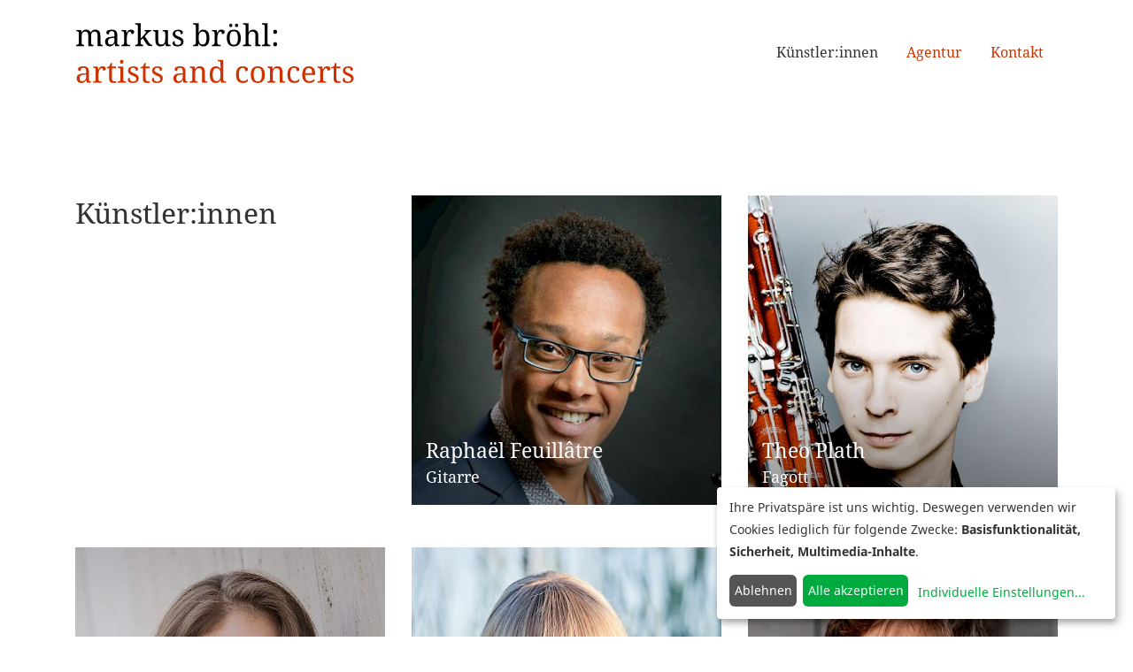

--- FILE ---
content_type: text/html; charset=utf-8
request_url: https://artistsandconcerts.de/
body_size: 5717
content:
<!doctype html><html lang=de dir=ltr prefix="og: http://ogp.me/ns#"><meta charset=utf-8><meta name=viewport content="width=device-width, initial-scale=1.0"><title>Künstler- und Konzertagentur markus bröhl : artists and concerts</title><link href="/dist/js/main.js?v=1768983268" as=script rel=preload><link href=/site/assets/fonts/noto-serif-v8-latin-regular.woff2 as=font rel=preload crossorigin=anonymous type=font/woff2><link href=/site/assets/fonts/noto-sans-v9-latin-regular.woff2 as=font rel=preload crossorigin=anonymous type=font/woff2><link rel=stylesheet media=screen href="/dist/css/fontfaces.css?v=1768983268"><link rel=stylesheet media=screen href="/dist/css/main.css?v=1768983268"><link rel=stylesheet media=print href="/dist/css/print.css?v=1768983268"><script src="/dist/js/main.js?v=1768983268" defer></script><script>window.klaroGeneratedAppDescriptions={"general":{description:"Der Session-Cookie ist technisch erforderlich, um die Sicherheit und Stabilit\u00e4t der Website zu gew\u00e4hrleisten. Zus\u00e4tzlich werden Ihre Einstellungen in einem Cookie gespeichert, damit Sie diese nicht bei jedem Besuch wiederholen m\u00fcssen.",},"external":{description:"Diese Option aktiviert externe Medien wie z.B. eingebettete YouTube- und Vimeo-Videos.",},};window.klaroGeneratedPurposes={'general':'Basisfunktionalität','analytics':'Statistiken','advertising':'Werbung','multimedia':'Multimedia-Inhalte','security':'Sicherheit',};window.klaroGeneratedApps=[{name:"general",title:"Session & Einstellungen",purposes:["general","security"],cookies:['klaro','wires',/^wires_.*$/],callback:function(consent,app){},default:!0,required:!0,},{name:"external",title:"Externe Medien",purposes:["multimedia"],cookies:[],callback:function(consent,app){},},]</script><script src="/dist/js/KlaroSetup.js?v=1768983268" defer></script><script src=/site/modules/KlaroAppConfiguration/vendor/klaro/0.3.3/klaro.js defer></script><meta name=twitter:title content="Künstler- und Konzertagentur markus bröhl : artists and concerts"><meta property=og:title content="Künstler- und Konzertagentur markus bröhl : artists and concerts"><meta property=og:site_name content="artists and concerts"><meta property=og:type content=website><meta name=generator content="ProcessWire 3.0.246"><meta property=og:url content=https://artistsandconcerts.de/><link rel=canonical href=https://artistsandconcerts.de/><meta name=description content="markus bröehl : artists and concerts betreut herausragende Künstler wie Albrecht Mayer, Sophie Dervaux, Diana Tishchenko, Victor Julien-Laferrière, Gabriel Schwabe, Boris Giltburg und Fabian Müller"><meta name=twitter:description content="markus bröehl : artists and concerts betreut herausragende Künstler wie Albrecht Mayer, Sophie Dervaux, Diana Tishchenko, Victor Julien-Laferrière, Gabriel Schwabe, Boris Giltburg und Fabian Müller"><meta property=og:description content="markus bröehl : artists and concerts betreut herausragende Künstler wie Albrecht Mayer, Sophie Dervaux, Diana Tishchenko, Victor Julien-Laferrière, Gabriel Schwabe, Boris Giltburg und Fabian Müller"><meta name=twitter:image content=https://artistsandconcerts.de/site/assets/files/1/artistsandconcerts.jpg><meta property=og:image:url content=https://artistsandconcerts.de/site/assets/files/1/artistsandconcerts.jpg><meta property=og:image:secure_url content=https://artistsandconcerts.de/site/assets/files/1/artistsandconcerts.jpg><meta property=og:image:width content=809><meta property=og:image:height content=455><meta property=og:image:alt content="Künstleragentur artists and concerts"><meta name=twitter:image:alt content="Künstleragentur artists and concerts"><meta property=og:locale content=de_DE><link rel=alternate hreflang=de-DE url=https://artistsandconcerts.de/><meta name=twitter:card content=summary_large_image><body class="home page-1"><nav class=navigation><div class=container><a class="main-content-link sr-only sr-only-focusable" href=#content>Zum Hauptinhalt der Seite</a></div><div class="navigation__container container"><div class=navigation__logo-burger-wrapper><a href=/ class=navigation__logo-link> <img src=/site/assets/files/1017/artistsandconcerts.svg alt="markus bröhl: artists and concerts" class=navigation__logo> </a><button class="navigation__burger-button hamburger hamburger--squeeze" aria-haspopup=true aria-controls=site-navigation-menu aria-expanded=false aria-label="Navigation öffnen" id=site-navigation-button><span class=hamburger-box> <span class=hamburger-inner></span> </span></button></div><ul class="navigation__list menu" id=site-navigation-menu aria-label=Seitennavigation><li class="menu__item menu__item--active"><a href=/ class="menu__link menu__link--active" aria-current=page>Künstler:innen</a><ul class="menu__flyout flyout"><li class=flyout__item><a href=/raphael-feuillatre/ class=flyout__link tabindex=-1>Raphaël Feuillâtre</a><li class=flyout__item><a href=/theo-plath/ class=flyout__link tabindex=-1>Theo Plath</a><li class=flyout__item><a href=/julia-pusker/ class=flyout__link tabindex=-1>Júlia Pusker</a><li class=flyout__item><a href=/liisa-randalu/ class=flyout__link tabindex=-1>Liisa Randalu</a><li class=flyout__item><a href=/lionel-martin/ class=flyout__link tabindex=-1>Lionel Martin</a><li class=flyout__item><a href=/mario-haring/ class=flyout__link tabindex=-1>Mario Häring</a><li class=flyout__item><a href=/tahe-lee-liiv/ class=flyout__link tabindex=-1>Tähe-Lee Liiv</a><li class=flyout__item><a href=/fabian-muller/ class=flyout__link tabindex=-1>Fabian Müller</a><li class=flyout__item><a href=/evgenia-rubinova/ class=flyout__link tabindex=-1>Evgenia Rubinova</a><li class=flyout__item><a href=/sebastian-heindl/ class=flyout__link tabindex=-1>Sebastian Heindl</a><li class=flyout__item><a href=/philharmonisches-streichquartett-berlin/ class=flyout__link tabindex=-1>Philharmonisches Streichquartett Berlin</a><li class=flyout__item><a href=/quartetto-di-cremona/ class=flyout__link tabindex=-1>Quartetto di Cremona</a></ul><li class=menu__item><a href=/agentur/ class=menu__link>Agentur</a><li class=menu__item><a href=/kontakt/ class=menu__link>Kontakt</a></ul></div></nav><main id=content class=content><section class="section-artists section--white section" id=homepage-artists><div class=container><div class=row><div class="col-md-6 col-lg-4"><div class=mb-5><h1 class=header__headline>Künstler:innen</h1></div></div><div class="col-md-6 col-lg-4 mb-4 mb-lg-5"><a href=/raphael-feuillatre/ class=artist-teaser__link aria-labelledby=artist-teaser--5051><article class="artist-teaser artist-teaser--has-image"><img srcset="/site/assets/files/5051/raphael_feuillatre_portrat_stehend_credit_alberto_martinez.137x137-auto_srcset-u0i0s1q75f1.jpg 137w, /site/assets/files/5051/raphael_feuillatre_portrat_stehend_credit_alberto_martinez.273x273-auto_srcset-u0i0s1q75f1.jpg 273w, /site/assets/files/5051/raphael_feuillatre_portrat_stehend_credit_alberto_martinez.409x409-auto_srcset-u0i0s1q75f1.jpg 409w, /site/assets/files/5051/raphael_feuillatre_portrat_stehend_credit_alberto_martinez.545x545-auto_srcset-u0i0s1q75f1.jpg 545w" sizes="(min-width: 1400px) 397px, (min-width: 1200px) 350px, (min-width: 992px) 290px, (min-width: 768px) 330px, (min-width: 576px) 510px, calc(100vw - 30px)" src=/site/assets/files/5051/raphael_feuillatre_portrat_stehend_credit_alberto_martinez.545x545-u0i0s1q75f1.jpg width=545 height=545 class=artist-teaser__image><div class=artist-teaser__text><h3 class=artist-teaser__title id=artist-teaser--5051>Raphaël Feuillâtre</h3><p class=artist-teaser__subline>Gitarre</div></article></a></div><div class="col-md-6 col-lg-4 mb-4 mb-lg-5"><a href=/theo-plath/ class=artist-teaser__link aria-labelledby=artist-teaser--4998><article class="artist-teaser artist-teaser--has-image"><img srcset="/site/assets/files/4998/theo_plath_portrat_qu2_credit_marco_borggreve-1.137x137-auto_srcset-u0i0s1q75f1.jpg 137w, /site/assets/files/4998/theo_plath_portrat_qu2_credit_marco_borggreve-1.273x273-auto_srcset-u0i0s1q75f1.jpg 273w, /site/assets/files/4998/theo_plath_portrat_qu2_credit_marco_borggreve-1.409x409-auto_srcset-u0i0s1q75f1.jpg 409w, /site/assets/files/4998/theo_plath_portrat_qu2_credit_marco_borggreve-1.545x545-auto_srcset-u0i0s1q75f1.jpg 545w, /site/assets/files/4998/theo_plath_portrat_qu2_credit_marco_borggreve-1.818x818-auto_srcset-u0i0s1q75f1.jpg 818w, /site/assets/files/4998/theo_plath_portrat_qu2_credit_marco_borggreve-1.1090x1090-auto_srcset-u0i0s1q75f1.jpg 1090w" sizes="(min-width: 1400px) 397px, (min-width: 1200px) 350px, (min-width: 992px) 290px, (min-width: 768px) 330px, (min-width: 576px) 510px, calc(100vw - 30px)" src=/site/assets/files/4998/theo_plath_portrat_qu2_credit_marco_borggreve-1.545x545-u0i0s1q75f1.jpg width=545 height=545 alt="Theo Plath" class=artist-teaser__image><div class=artist-teaser__text><h3 class=artist-teaser__title id=artist-teaser--4998>Theo Plath</h3><p class=artist-teaser__subline>Fagott</div></article></a></div><div class="col-md-6 col-lg-4 mb-4 mb-lg-5"><a href=/julia-pusker/ class=artist-teaser__link aria-labelledby=artist-teaser--5279><article class="artist-teaser artist-teaser--has-image"><img srcset="/site/assets/files/5279/julia_pusker_portrat_credit_szilvia_csibi_qu-1.137x137-auto_srcset-u0i0s1q75f1.jpg 137w, /site/assets/files/5279/julia_pusker_portrat_credit_szilvia_csibi_qu-1.273x273-auto_srcset-u0i0s1q75f1.jpg 273w, /site/assets/files/5279/julia_pusker_portrat_credit_szilvia_csibi_qu-1.409x409-auto_srcset-u0i0s1q75f1.jpg 409w, /site/assets/files/5279/julia_pusker_portrat_credit_szilvia_csibi_qu-1.545x545-auto_srcset-u0i0s1q75f1.jpg 545w, /site/assets/files/5279/julia_pusker_portrat_credit_szilvia_csibi_qu-1.818x818-auto_srcset-u0i0s1q75f1.jpg 818w, /site/assets/files/5279/julia_pusker_portrat_credit_szilvia_csibi_qu-1.1090x1090-auto_srcset-u0i0s1q75f1.jpg 1090w" sizes="(min-width: 1400px) 397px, (min-width: 1200px) 350px, (min-width: 992px) 290px, (min-width: 768px) 330px, (min-width: 576px) 510px, calc(100vw - 30px)" src=/site/assets/files/5279/julia_pusker_portrat_credit_szilvia_csibi_qu-1.545x545-u0i0s1q75f1.jpg width=545 height=545 alt="Júlia Pusker" class=artist-teaser__image><div class=artist-teaser__text><h3 class=artist-teaser__title id=artist-teaser--5279>Júlia Pusker</h3><p class=artist-teaser__subline>Violine</div></article></a></div><div class="col-md-6 col-lg-4 mb-4 mb-lg-5"><a href=/liisa-randalu/ class=artist-teaser__link aria-labelledby=artist-teaser--4944><article class="artist-teaser artist-teaser--has-image"><img srcset="/site/assets/files/4944/liisa_randalu_sitzt_im_schilf_nahe_copyright_kaupo_kikkas.137x137-auto_srcset-u0i0s1q75f1.jpg 137w, /site/assets/files/4944/liisa_randalu_sitzt_im_schilf_nahe_copyright_kaupo_kikkas.273x273-auto_srcset-u0i0s1q75f1.jpg 273w, /site/assets/files/4944/liisa_randalu_sitzt_im_schilf_nahe_copyright_kaupo_kikkas.409x409-auto_srcset-u0i0s1q75f1.jpg 409w, /site/assets/files/4944/liisa_randalu_sitzt_im_schilf_nahe_copyright_kaupo_kikkas.545x545-auto_srcset-u0i0s1q75f1.jpg 545w, /site/assets/files/4944/liisa_randalu_sitzt_im_schilf_nahe_copyright_kaupo_kikkas.818x818-auto_srcset-u0i0s1q75f1.jpg 818w, /site/assets/files/4944/liisa_randalu_sitzt_im_schilf_nahe_copyright_kaupo_kikkas.1090x1090-auto_srcset-u0i0s1q75f1.jpg 1090w" sizes="(min-width: 1400px) 397px, (min-width: 1200px) 350px, (min-width: 992px) 290px, (min-width: 768px) 330px, (min-width: 576px) 510px, calc(100vw - 30px)" src=/site/assets/files/4944/liisa_randalu_sitzt_im_schilf_nahe_copyright_kaupo_kikkas.545x545-u0i0s1q75f1.jpg width=545 height=545 alt="Liisa Randalu Bratsche" class=artist-teaser__image><div class=artist-teaser__text><h3 class=artist-teaser__title id=artist-teaser--4944>Liisa Randalu</h3><p class=artist-teaser__subline>Viola</div></article></a></div><div class="col-md-6 col-lg-4 mb-4 mb-lg-5"><a href=/lionel-martin/ class=artist-teaser__link aria-labelledby=artist-teaser--5500><article class="artist-teaser artist-teaser--has-image"><img srcset="/site/assets/files/5500/c_hans_fahr-00172_2.137x137-auto_srcset-u0i0s1q75f1.jpg 137w, /site/assets/files/5500/c_hans_fahr-00172_2.273x273-auto_srcset-u0i0s1q75f1.jpg 273w, /site/assets/files/5500/c_hans_fahr-00172_2.409x409-auto_srcset-u0i0s1q75f1.jpg 409w, /site/assets/files/5500/c_hans_fahr-00172_2.545x545-auto_srcset-u0i0s1q75f1.jpg 545w, /site/assets/files/5500/c_hans_fahr-00172_2.818x818-auto_srcset-u0i0s1q75f1.jpg 818w, /site/assets/files/5500/c_hans_fahr-00172_2.1090x1090-auto_srcset-u0i0s1q75f1.jpg 1090w" sizes="(min-width: 1400px) 397px, (min-width: 1200px) 350px, (min-width: 992px) 290px, (min-width: 768px) 330px, (min-width: 576px) 510px, calc(100vw - 30px)" src=/site/assets/files/5500/c_hans_fahr-00172_2.545x545-u0i0s1q75f1.jpg width=545 height=545 alt="Lionel Martin" class=artist-teaser__image><div class=artist-teaser__text><h3 class=artist-teaser__title id=artist-teaser--5500>Lionel Martin</h3><p class=artist-teaser__subline>Violoncello</div></article></a></div><div class="col-md-6 col-lg-4 mb-4 mb-lg-5"><a href=/mario-haring/ class=artist-teaser__link aria-labelledby=artist-teaser--5232><article class="artist-teaser artist-teaser--has-image"><img srcset="/site/assets/files/5232/c_kaupo-kikkas-8-1.137x137-auto_srcset-u0i0s1q75f1.jpg 137w, /site/assets/files/5232/c_kaupo-kikkas-8-1.273x273-auto_srcset-u0i0s1q75f1.jpg 273w, /site/assets/files/5232/c_kaupo-kikkas-8-1.409x409-auto_srcset-u0i0s1q75f1.jpg 409w, /site/assets/files/5232/c_kaupo-kikkas-8-1.545x545-auto_srcset-u0i0s1q75f1.jpg 545w, /site/assets/files/5232/c_kaupo-kikkas-8-1.818x818-auto_srcset-u0i0s1q75f1.jpg 818w, /site/assets/files/5232/c_kaupo-kikkas-8-1.1090x1090-auto_srcset-u0i0s1q75f1.jpg 1090w" sizes="(min-width: 1400px) 397px, (min-width: 1200px) 350px, (min-width: 992px) 290px, (min-width: 768px) 330px, (min-width: 576px) 510px, calc(100vw - 30px)" src=/site/assets/files/5232/c_kaupo-kikkas-8-1.545x545-u0i0s1q75f1.jpg width=545 height=545 alt="Mario Häring" loading=lazy class=artist-teaser__image><div class=artist-teaser__text><h3 class=artist-teaser__title id=artist-teaser--5232>Mario Häring</h3><p class=artist-teaser__subline>Klavier</div></article></a></div><div class="col-md-6 col-lg-4 mb-4 mb-lg-5"><a href=/tahe-lee-liiv/ class=artist-teaser__link aria-labelledby=artist-teaser--5544><article class="artist-teaser artist-teaser--has-image"><img srcset="/site/assets/files/5544/tahe-lee_liiv__photo_by_kaupo_kikkas3_2022_qu-1.137x137-auto_srcset-u0i0s1q75f1.jpg 137w, /site/assets/files/5544/tahe-lee_liiv__photo_by_kaupo_kikkas3_2022_qu-1.273x273-auto_srcset-u0i0s1q75f1.jpg 273w, /site/assets/files/5544/tahe-lee_liiv__photo_by_kaupo_kikkas3_2022_qu-1.409x409-auto_srcset-u0i0s1q75f1.jpg 409w, /site/assets/files/5544/tahe-lee_liiv__photo_by_kaupo_kikkas3_2022_qu-1.545x545-auto_srcset-u0i0s1q75f1.jpg 545w, /site/assets/files/5544/tahe-lee_liiv__photo_by_kaupo_kikkas3_2022_qu-1.818x818-auto_srcset-u0i0s1q75f1.jpg 818w, /site/assets/files/5544/tahe-lee_liiv__photo_by_kaupo_kikkas3_2022_qu-1.1090x1090-auto_srcset-u0i0s1q75f1.jpg 1090w" sizes="(min-width: 1400px) 397px, (min-width: 1200px) 350px, (min-width: 992px) 290px, (min-width: 768px) 330px, (min-width: 576px) 510px, calc(100vw - 30px)" src=/site/assets/files/5544/tahe-lee_liiv__photo_by_kaupo_kikkas3_2022_qu-1.545x545-u0i0s1q75f1.jpg width=545 height=545 alt="Tähe-Lee Liiv" loading=lazy class=artist-teaser__image><div class=artist-teaser__text><h3 class=artist-teaser__title id=artist-teaser--5544>Tähe-Lee Liiv</h3><p class=artist-teaser__subline>Klavier</div></article></a></div><div class="col-md-6 col-lg-4 mb-4 mb-lg-5"><a href=/fabian-muller/ class=artist-teaser__link aria-labelledby=artist-teaser--4657><article class="artist-teaser artist-teaser--has-image"><img srcset="/site/assets/files/4657/fabian_muller_-_r_christianpalm-25_klein.137x137-auto_srcset-u0i0s1q75f1t443l433z0.jpg 137w, /site/assets/files/4657/fabian_muller_-_r_christianpalm-25_klein.273x273-auto_srcset-u0i0s1q75f1t443l433z0.jpg 273w, /site/assets/files/4657/fabian_muller_-_r_christianpalm-25_klein.409x409-auto_srcset-u0i0s1q75f1t443l433z0.jpg 409w, /site/assets/files/4657/fabian_muller_-_r_christianpalm-25_klein.545x545-auto_srcset-u0i0s1q75f1t443l433z0.jpg 545w, /site/assets/files/4657/fabian_muller_-_r_christianpalm-25_klein.818x818-auto_srcset-u0i0s1q75f1t443l433z0.jpg 818w, /site/assets/files/4657/fabian_muller_-_r_christianpalm-25_klein.1090x1090-auto_srcset-u0i0s1q75f1t443l433z0.jpg 1090w" sizes="(min-width: 1400px) 397px, (min-width: 1200px) 350px, (min-width: 992px) 290px, (min-width: 768px) 330px, (min-width: 576px) 510px, calc(100vw - 30px)" src=/site/assets/files/4657/fabian_muller_-_r_christianpalm-25_klein.545x545-u0i0s1q75f1t443l433z0.jpg width=545 height=545 loading=lazy class=artist-teaser__image><div class=artist-teaser__text><h3 class=artist-teaser__title id=artist-teaser--4657>Fabian Müller</h3><p class=artist-teaser__subline>Klavier</div></article></a></div><div class="col-md-6 col-lg-4 mb-4 mb-lg-5"><a href=/evgenia-rubinova/ class=artist-teaser__link aria-labelledby=artist-teaser--4659><article class="artist-teaser artist-teaser--has-image"><img srcset="/site/assets/files/4659/evgenia_rubinova_portrat_credit_marco_borggreve_quadrat.137x137-auto_srcset-u0i0s1q75f1t414l445z0.jpg 137w, /site/assets/files/4659/evgenia_rubinova_portrat_credit_marco_borggreve_quadrat.273x273-auto_srcset-u0i0s1q75f1t414l445z0.jpg 273w, /site/assets/files/4659/evgenia_rubinova_portrat_credit_marco_borggreve_quadrat.409x409-auto_srcset-u0i0s1q75f1t414l445z0.jpg 409w, /site/assets/files/4659/evgenia_rubinova_portrat_credit_marco_borggreve_quadrat.545x545-auto_srcset-u0i0s1q75f1t414l445z0.jpg 545w, /site/assets/files/4659/evgenia_rubinova_portrat_credit_marco_borggreve_quadrat.818x818-auto_srcset-u0i0s1q75f1t414l445z0.jpg 818w" sizes="(min-width: 1400px) 397px, (min-width: 1200px) 350px, (min-width: 992px) 290px, (min-width: 768px) 330px, (min-width: 576px) 510px, calc(100vw - 30px)" src=/site/assets/files/4659/evgenia_rubinova_portrat_credit_marco_borggreve_quadrat.545x545-u0i0s1q75f1t414l445z0.jpg width=545 height=545 loading=lazy class=artist-teaser__image><div class=artist-teaser__text><h3 class=artist-teaser__title id=artist-teaser--4659>Evgenia Rubinova</h3><p class=artist-teaser__subline>Klavier</div></article></a></div><div class="col-md-6 col-lg-4 mb-4 mb-lg-5"><a href=/sebastian-heindl/ class=artist-teaser__link aria-labelledby=artist-teaser--5457><article class="artist-teaser artist-teaser--has-image"><img srcset="/site/assets/files/5457/sebastian_heindl_portrat_qu-1.137x137-auto_srcset-u0i0s1q75f1.jpg 137w, /site/assets/files/5457/sebastian_heindl_portrat_qu-1.273x273-auto_srcset-u0i0s1q75f1.jpg 273w, /site/assets/files/5457/sebastian_heindl_portrat_qu-1.409x409-auto_srcset-u0i0s1q75f1.jpg 409w" sizes="(min-width: 1400px) 397px, (min-width: 1200px) 350px, (min-width: 992px) 290px, (min-width: 768px) 330px, (min-width: 576px) 510px, calc(100vw - 30px)" src=/site/assets/files/5457/sebastian_heindl_portrat_qu-1.545x545-u0i0s1q75f1.jpg width=534 height=534 alt="Sebastian Heindl" loading=lazy class=artist-teaser__image><div class=artist-teaser__text><h3 class=artist-teaser__title id=artist-teaser--5457>Sebastian Heindl</h3><p class=artist-teaser__subline>Orgel</div></article></a></div><div class="col-md-6 col-lg-4 mb-4 mb-lg-5"><a href=/philharmonisches-streichquartett-berlin/ class=artist-teaser__link aria-labelledby=artist-teaser--5368><article class="artist-teaser artist-teaser--has-image"><img srcset="/site/assets/files/5368/philsq_1801_c_peter_adamik_qu.137x137-auto_srcset-u0i0s1q75f1.jpg 137w, /site/assets/files/5368/philsq_1801_c_peter_adamik_qu.273x273-auto_srcset-u0i0s1q75f1.jpg 273w, /site/assets/files/5368/philsq_1801_c_peter_adamik_qu.409x409-auto_srcset-u0i0s1q75f1.jpg 409w, /site/assets/files/5368/philsq_1801_c_peter_adamik_qu.545x545-auto_srcset-u0i0s1q75f1.jpg 545w, /site/assets/files/5368/philsq_1801_c_peter_adamik_qu.818x818-auto_srcset-u0i0s1q75f1.jpg 818w, /site/assets/files/5368/philsq_1801_c_peter_adamik_qu.1090x1090-auto_srcset-u0i0s1q75f1.jpg 1090w" sizes="(min-width: 1400px) 397px, (min-width: 1200px) 350px, (min-width: 992px) 290px, (min-width: 768px) 330px, (min-width: 576px) 510px, calc(100vw - 30px)" src=/site/assets/files/5368/philsq_1801_c_peter_adamik_qu.545x545-u0i0s1q75f1.jpg width=545 height=545 alt="Philharmonisches Streichquartett Berlin" loading=lazy class=artist-teaser__image><div class=artist-teaser__text><h3 class=artist-teaser__title id=artist-teaser--5368>Philharmonisches Streichquartett Berlin</h3><p class=artist-teaser__subline>Streichquartett</div></article></a></div><div class="col-md-6 col-lg-4 mb-4 mb-lg-5"><a href=/quartetto-di-cremona/ class=artist-teaser__link aria-labelledby=artist-teaser--5412><article class="artist-teaser artist-teaser--has-image"><img srcset="/site/assets/files/5412/h5a2148-1.137x137-auto_srcset-u0i0s1q75f1.jpg 137w, /site/assets/files/5412/h5a2148-1.273x273-auto_srcset-u0i0s1q75f1.jpg 273w, /site/assets/files/5412/h5a2148-1.409x409-auto_srcset-u0i0s1q75f1.jpg 409w, /site/assets/files/5412/h5a2148-1.545x545-auto_srcset-u0i0s1q75f1.jpg 545w, /site/assets/files/5412/h5a2148-1.818x818-auto_srcset-u0i0s1q75f1.jpg 818w, /site/assets/files/5412/h5a2148-1.1090x1090-auto_srcset-u0i0s1q75f1.jpg 1090w" sizes="(min-width: 1400px) 397px, (min-width: 1200px) 350px, (min-width: 992px) 290px, (min-width: 768px) 330px, (min-width: 576px) 510px, calc(100vw - 30px)" src=/site/assets/files/5412/h5a2148-1.545x545-u0i0s1q75f1.jpg width=545 height=545 alt="Quartetto di Cremona" loading=lazy class=artist-teaser__image><div class=artist-teaser__text><h3 class=artist-teaser__title id=artist-teaser--5412>Quartetto di Cremona</h3><p class=artist-teaser__subline>Streichquartett</div></article></a></div></div></div></section></main><footer class=footer><div class=container><div class="row footer__row"><section class="footer__section col-sm-6 col-lg-3"><div class=footer-text><p class=footer__credits>© 2026 artists and concerts</div></section><section class="footer__section col-sm-6 col-lg-3"><div class=footer-text><p>markus bröhl : artists and concerts<br>Kleine Hamburger Straße 15<br>10117 Berlin</div></section><section class="footer__section col-sm-6 col-lg-3"><div class=footer-text><p><a href=tel:+49302821111>+49 (0)30 282 11 11</a><br><a href=mailto:info@artistsandconcerts.de>info@artistsandconcerts.de</a><p><a href=https://de-de.facebook.com/markus-br%C3%B6hl-artists-and-concerts-1421055961469384/ target=_blank rel=noopener class=fontawesome__link><svg class=fontawesome alt="Wir auf Facebook" width=32px fill=#CC3300 xmlns=http://www.w3.org/2000/svg viewBox="0 0 512 512"><path d="M504 256C504 119 393 8 256 8S8 119 8 256c0 123.78 90.69 226.38 209.25 245V327.69h-63V256h63v-54.64c0-62.15 37-96.48 93.67-96.48 27.14 0 55.52 4.84 55.52 4.84v61h-31.28c-30.8 0-40.41 19.12-40.41 38.73V256h68.78l-11 71.69h-57.78V501C413.31 482.38 504 379.78 504 256z"></svg>    </a> <a href="https://www.instagram.com/artists.and.concerts/" target="_blank" rel="noopener"  class="fontawesome__link"><svg class=fontawesome alt="Wir auf Instagram" width=32px fill=#CC3300 xmlns=http://www.w3.org/2000/svg viewBox="0 0 448 512"><path d="M224.1 141c-63.6 0-114.9 51.3-114.9 114.9s51.3 114.9 114.9 114.9S339 319.5 339 255.9 287.7 141 224.1 141zm0 189.6c-41.1 0-74.7-33.5-74.7-74.7s33.5-74.7 74.7-74.7 74.7 33.5 74.7 74.7-33.6 74.7-74.7 74.7zm146.4-194.3c0 14.9-12 26.8-26.8 26.8-14.9 0-26.8-12-26.8-26.8s12-26.8 26.8-26.8 26.8 12 26.8 26.8zm76.1 27.2c-1.7-35.9-9.9-67.7-36.2-93.9-26.2-26.2-58-34.4-93.9-36.2-37-2.1-147.9-2.1-184.9 0-35.8 1.7-67.6 9.9-93.9 36.1s-34.4 58-36.2 93.9c-2.1 37-2.1 147.9 0 184.9 1.7 35.9 9.9 67.7 36.2 93.9s58 34.4 93.9 36.2c37 2.1 147.9 2.1 184.9 0 35.9-1.7 67.7-9.9 93.9-36.2 26.2-26.2 34.4-58 36.2-93.9 2.1-37 2.1-147.8 0-184.8zM398.8 388c-7.8 19.6-22.9 34.7-42.6 42.6-29.5 11.7-99.5 9-132.1 9s-102.7 2.6-132.1-9c-19.6-7.8-34.7-22.9-42.6-42.6-11.7-29.5-9-99.5-9-132.1s-2.6-102.7 9-132.1c7.8-19.6 22.9-34.7 42.6-42.6 29.5-11.7 99.5-9 132.1-9s102.7-2.6 132.1 9c19.6 7.8 34.7 22.9 42.6 42.6 11.7 29.5 9 99.5 9 132.1s2.7 102.7-9 132.1z"></svg>    </a></div></section><section class="footer__section col-sm-6 col-lg-3"><nav class=footer-nav><ul class=footer-nav__list><li class=footer-nav__item><a href=/impressum/ class=footer-nav__link>
Impressum</a><li class=footer-nav__item><a href=/datenschutz/ class=footer-nav__link>
Datenschutzerklärung</a></ul></nav></section><section class="footer__section col-sm-6 col-lg-3"><div class=footer-images></div></section><section class="footer__section col-sm-6 col-lg-3"><div class=footer-images></div></section></div><p class="footer__credits text-sm-center"><a href=# class=klaro-show>
Privatsphäre-Einstellungen</a></div></footer><script data-settings type=application/json>{"privacy_policy_url":"\/datenschutz\/","privacy_policy_title":"Datenschutzerkl\u00e4rung"}</script><script data-translations type=application/json>{"privacy_panel_modal_title":"Ihre Privatsph\u00e4re-Einstellungen","privacy_panel_modal_description":"Hier k\u00f6nnen Sie einsehen und anpassen, welche Information wir \u00fcber Sie speichern und welche externen Services wir nutzen.","privacy_panel_modal_privacy_policy_text":"Weitere Details finden Sie in unserer {privacyPolicy}.","privacy_panel_notice_change_text":"Es gab \u00c4nderungen seit Ihrem letzten Besuch, bitte aktualisieren Sie Ihre Auswahl.","privacy_panel_notice_text":"Ihre Privatsp\u00e4re ist uns wichtig. Deswegen verwenden wir Cookies lediglich f\u00fcr folgende Zwecke: {purposes}.","privacy_panel_button_more":"Individuelle Einstellungen","privacy_panel_button_ok":"OK","privacy_panel_button_save":"Speichern","privacy_panel_button_decline":"Ablehnen","privacy_panel_button_close":"Schlie\u00dfen","privacy_panel_button_accept_selected":"Auswahl speichern","privacy_panel_button_accept_all":"Alle akzeptieren","privacy_panel_disable_all_title":"Alle Anwendungen umschalten","privacy_panel_disable_all_description":"Mit dieser Schaltfl\u00e4che k\u00f6nnen Sie alle Anwendungen auf einmal aktivieren bzw. deaktivieren.","privacy_panel_optout_title":"(Opt-Out)","privacy_panel_optout_description":"Diese Anwendung wird standardm\u00e4\u00dfig geladen (Sie k\u00f6nnen sie aber deaktivieren)","privacy_panel_required_title":"(immer notwendig)","privacy_panel_required_description":"Diese Anwendung wird immer ben\u00f6tigt","privacy_panel_purposes":"Verwendungszweck","privacy_panel_purpose":"Verwendungszwecke","privacy_panel_powered_by":"Powered by Klaro!","lightbox_prev_label":"Vorheriges Element","lightbox_next_label":"N\u00e4chstes Element","lightbox_close_label":"Vergr\u00f6\u00dferungsansicht schlie\u00dfen","lightbox_loading_label":"Bild l\u00e4dt ..."}</script>

--- FILE ---
content_type: text/css
request_url: https://artistsandconcerts.de/dist/css/fontfaces.css?v=1768983268
body_size: 106
content:
@font-face{font-family:'Noto Sans';font-style:normal;font-weight:400;font-display:swap;src:local("Noto Sans"),local("NotoSans"),url("/site/assets/fonts/noto-sans-v9-latin-regular.woff2") format("woff2"),url("/site/assets/fonts/noto-sans-v9-latin-regular.woff") format("woff")}@font-face{font-family:'Noto Sans';font-style:italic;font-weight:400;font-display:swap;src:local("Noto Sans Italic"),local("NotoSans-Italic"),url("/site/assets/fonts/noto-sans-v9-latin-italic.woff2") format("woff2"),url("/site/assets/fonts/noto-sans-v9-latin-italic.woff") format("woff")}@font-face{font-family:'Noto Sans';font-style:normal;font-weight:700;font-display:swap;src:local("Noto Sans Bold"),local("NotoSans-Bold"),url("/site/assets/fonts/noto-sans-v9-latin-700.woff2") format("woff2"),url("/site/assets/fonts/noto-sans-v9-latin-700.woff") format("woff")}@font-face{font-family:'Noto Serif';font-style:normal;font-weight:400;font-display:swap;src:local("Noto Serif"),local("NotoSerif"),url("/site/assets/fonts/noto-serif-v8-latin-regular.woff2") format("woff2"),url("/site/assets/fonts/noto-serif-v8-latin-regular.woff") format("woff")}@font-face{font-family:'Noto Serif';font-style:normal;font-weight:700;font-display:swap;src:local("Noto Serif Bold"),local("NotoSerif-Bold"),url("/site/assets/fonts/noto-serif-v8-latin-700.woff2") format("woff2"),url("/site/assets/fonts/noto-serif-v8-latin-700.woff") format("woff")}



--- FILE ---
content_type: text/javascript
request_url: https://artistsandconcerts.de/dist/js/main.js?v=1768983268
body_size: 5837
content:
!function(e){var t={};function r(i){if(t[i])return t[i].exports;var n=t[i]={i:i,l:!1,exports:{}};return e[i].call(n.exports,n,n.exports,r),n.l=!0,n.exports}r.m=e,r.c=t,r.d=function(e,t,i){r.o(e,t)||Object.defineProperty(e,t,{enumerable:!0,get:i})},r.r=function(e){"undefined"!=typeof Symbol&&Symbol.toStringTag&&Object.defineProperty(e,Symbol.toStringTag,{value:"Module"}),Object.defineProperty(e,"__esModule",{value:!0})},r.t=function(e,t){if(1&t&&(e=r(e)),8&t)return e;if(4&t&&"object"==typeof e&&e&&e.__esModule)return e;var i=Object.create(null);if(r.r(i),Object.defineProperty(i,"default",{enumerable:!0,value:e}),2&t&&"string"!=typeof e)for(var n in e)r.d(i,n,function(t){return e[t]}.bind(null,n));return i},r.n=function(e){var t=e&&e.__esModule?function(){return e.default}:function(){return e};return r.d(t,"a",t),t},r.o=function(e,t){return Object.prototype.hasOwnProperty.call(e,t)},r.p="/dist/",r(r.s=82)}({0:function(e,t,r){"use strict";r.d(t,"a",(function(){return a})),r.d(t,"b",(function(){return s}));const i=JSON.parse(document.querySelector("[data-settings]").innerHTML),n=JSON.parse(document.querySelector("[data-translations]").innerHTML),a=e=>{const t=i.hasOwnProperty(e);return t||console.error('Missing setting for "'.concat(e,'"!')),t?i[e]:null},s=e=>{const t=n.hasOwnProperty(e);return t||console.error('Missing translation for "'.concat(e,'"!')),t?n[e]:e};window.setting=a,window.settings=()=>i,window.translate=s},75:function(e,t){const r=document.getElementById("site-navigation-button"),i=document.getElementById("site-navigation-menu");if(r&&r.addEventListener("click",e=>{i.classList.contains("menu--active")?(i.classList.remove("menu--active"),r.classList.remove("is-active"),r.setAttribute("aria-expanded","false")):(i.classList.add("menu--active"),r.classList.add("is-active"),r.setAttribute("aria-expanded","true"))}),i){const e=Array.from(i.querySelectorAll(".menu__item")).filter(e=>null!==e.querySelector(".flyout"));e.forEach(t=>{const r=t.querySelector(".menu__link"),i=t.querySelector(".menu__flyout"),n=Array.from(i.querySelectorAll(".flyout__link"));t.addEventListener("mouseenter",e=>t.classList.add("menu__item--hover")),t.addEventListener("mouseleave",e=>t.classList.remove("menu__item--hover")),r.addEventListener("focus",e=>t.classList.add("menu__item--hover")),r.addEventListener("blur",e=>t.classList.remove("menu__item--hover")),t.addEventListener("click",t=>{if("A"===t.target.tagName&&!t.target.isSameNode(r))return;const i=t.currentTarget;i.classList.contains("menu__item--hover")||(e.forEach(e=>e.classList.remove("menu__item--hover")),i.classList.add("menu__item--hover"),t.preventDefault())}),t.addEventListener("keydown",e=>{const{key:i}=e,a=r.isSameNode(document.activeElement)?null:n.findIndex(e=>e.isSameNode(document.activeElement));switch(i){case"Escape":document.activeElement.blur(),t.classList.remove("menu__item--hover"),e.stopPropagation();break;case"Home":n[0].focus();break;case"End":n[n.length-1].focus();break;case"ArrowUp":case"ArrowDown":let s;e.preventDefault(),s=null===a||-1===a?"ArrowUp"===i?n.length-1:0:"ArrowUp"===i?a-1:a+1,s<0||s>=n.length?r.focus():n[s].focus()}})})}},76:function(e,t){const r=Array.from(document.querySelectorAll(".gallery-carousel")),i=Array.from(document.querySelectorAll(".gallery-carousel__button, .gallery-carousel__nav-button")),n=e=>{const t=e.currentTarget,r=document.getElementById(t.dataset.carousel),i=t.dataset.target,n=r.querySelector(".gallery-carousel__nav-list"),a=Array.from(r.querySelectorAll(".gallery-carousel__item")),s=a.findIndex(e=>e.classList.contains("gallery-carousel__item--active")),o=Array.from(r.querySelectorAll(".gallery-carousel__caption"));let l;l="next"===i?s+1:"prev"===i?s-1:Number(i),l<0&&(l=a.length-1),l>=a.length&&(l=0),a[s].classList.remove("gallery-carousel__item--active");const d=a[l];d.classList.add("gallery-carousel__item--active"),o.forEach(e=>e.classList.remove("gallery-carousel__caption--active")),d.hasAttribute("aria-describedby")&&document.getElementById(d.getAttribute("aria-describedby")).classList.add("gallery-carousel__caption--active"),n&&(n.querySelector("[aria-current]").removeAttribute("aria-current"),n.querySelector('[data-target="'.concat(l,'"]')).setAttribute("aria-current","true"))};r.forEach(e=>{e.classList.add("gallery-carousel--ready")}),i.forEach(e=>e.addEventListener("click",n))},82:function(e,t,r){"use strict";r.r(t);r(75);class i{constructor(){this.figcaptionId=0,this.userSettings=null}init(e,t,r){this.userSettings=r;const i=document.createElement("figure"),n=document.createElement("figcaption"),a=document.createElement("img"),s=e.querySelector("img"),o=document.createElement("div");if(i.style.opacity="0",s&&(a.alt=s.alt||""),a.setAttribute("src",""),a.setAttribute("data-src",e.href),e.hasAttribute("data-srcset")&&a.setAttribute("data-srcset",e.getAttribute("data-srcset")),i.appendChild(a),this.userSettings.captions){let t;"function"==typeof this.userSettings.captionText?t=this.userSettings.captionText(e):"self"===this.userSettings.captionsSelector&&e.getAttribute(this.userSettings.captionAttribute)?t=e.getAttribute(this.userSettings.captionAttribute):"img"===this.userSettings.captionsSelector&&s&&s.getAttribute(this.userSettings.captionAttribute)&&(t=s.getAttribute(this.userSettings.captionAttribute)),this.userSettings.captionHTML?n.innerHTML=t:n.textContent=t,t&&(n.id="tobii-figcaption-"+this.figcaptionId,i.appendChild(n),a.setAttribute("aria-labelledby",n.id),++this.figcaptionId)}t.appendChild(i),o.className="tobii__loader",o.setAttribute("role","progressbar"),o.setAttribute("aria-label",this.userSettings.loadingIndicatorLabel),t.appendChild(o),t.setAttribute("data-type","image"),t.classList.add("tobii-image")}onPreload(e){this.onLoad(e)}onLoad(e){const t=e.querySelector("img");if(!t.hasAttribute("data-src"))return;const r=e.querySelector("figure"),i=e.querySelector(".tobii__loader");t.addEventListener("load",()=>{e.removeChild(i),r.style.opacity="1"}),t.addEventListener("error",()=>{e.removeChild(i),r.style.opacity="1"}),t.setAttribute("src",t.getAttribute("data-src")),t.removeAttribute("data-src"),t.hasAttribute("data-srcset")&&t.setAttribute("srcset",t.getAttribute("data-srcset"))}onLeave(e){}onCleanup(e){}onReset(){this.figcaptionId=0}}class n{constructor(){this.userSettings=null}init(e,t,r){this.userSettings=r;const i=e.hasAttribute("data-target")?e.getAttribute("data-target"):e.getAttribute("href");t.setAttribute("data-HREF",i),e.getAttribute("data-allow")&&t.setAttribute("data-allow",e.getAttribute("data-allow")),e.hasAttribute("data-width")&&t.setAttribute("data-width",""+e.getAttribute("data-width")),e.hasAttribute("data-height")&&t.setAttribute("data-height",""+e.getAttribute("data-height")),t.setAttribute("data-type","iframe"),t.classList.add("tobii-iframe")}onPreload(e){}onLoad(e){let t=e.querySelector("iframe");const r=document.createElement("div");if(r.className="tobii__loader",r.setAttribute("role","progressbar"),r.setAttribute("aria-label",this.userSettings.loadingIndicatorLabel),e.appendChild(r),null==t){t=document.createElement("iframe");const r=e.getAttribute("data-href");t.setAttribute("frameborder","0"),t.setAttribute("src",r),t.setAttribute("allowfullscreen",""),r.indexOf("youtube.com")>-1?t.setAttribute("allow","accelerometer; autoplay; clipboard-write; encrypted-media; gyroscope; picture-in-picture"):r.indexOf("vimeo.com")>-1?t.setAttribute("allow","autoplay; picture-in-picture"):e.hasAttribute("data-allow")&&t.setAttribute("allow",e.getAttribute("data-allow")),e.getAttribute("data-width")&&(t.style.maxWidth=""+e.getAttribute("data-width")),e.getAttribute("data-height")&&(t.style.maxHeight=""+e.getAttribute("data-height")),t.style.opacity="0",e.appendChild(t),t.addEventListener("load",()=>{t.style.opacity="1";const r=e.querySelector(".tobii__loader");r&&e.removeChild(r)}),t.addEventListener("error",()=>{t.style.opacity="1";const r=e.querySelector(".tobii__loader");r&&e.removeChild(r)})}else t.setAttribute("src",e.getAttribute("data-href"))}onLeave(e){}onCleanup(e){const t=e.querySelector("iframe");t.setAttribute("src",""),t.style.opacity="0"}onReset(){}}class a{constructor(){this.userSettings=null}init(e,t,r){this.userSettings=r;const i=e.hasAttribute("data-target")?e.getAttribute("data-target"):e.getAttribute("href"),n=document.querySelector(i).cloneNode(!0);if(!n)throw new Error(`Ups, I can't find the target ${i}.`);t.appendChild(n),t.setAttribute("data-type","html"),t.classList.add("tobii-html")}onPreload(e){}onLoad(e,t){const r=e.querySelector("video");r&&(r.hasAttribute("data-time")&&r.readyState>0&&(r.currentTime=r.getAttribute("data-time")),this.userSettings.autoplayVideo&&r.play());const i=e.querySelector("audio");i&&this.userSettings.autoplayAudio&&i.play(),e.classList.add("tobii-group-"+t)}onLeave(e){const t=e.querySelector("video");t&&(t.paused||t.pause(),t.readyState>0&&t.setAttribute("data-time",t.currentTime));const r=e.querySelector("audio");r&&(r.paused||r.pause())}onCleanup(e){const t=e.querySelector("video");if(t&&t.readyState>0&&t.readyState<3&&t.duration!==t.currentTime){const r=t.cloneNode(!0);this._removeSources(t),t.load(),t.parentNode.removeChild(t),e.appendChild(r)}}onReset(){}_removeSources(e){const t=e.querySelectorAll("src");t&&t.forEach(e=>{e.setAttribute("src","")})}}class s{constructor(){this.playerId=0,this.PLAYER=[],this.userSettings=null}init(e,t,r){this.userSettings=r;const i=document.createElement("div");t.appendChild(i),this.PLAYER[this.playerId]=new window.YT.Player(i,{host:"https://www.youtube-nocookie.com",height:e.getAttribute("data-height")||"360",width:e.getAttribute("data-width")||"640",videoId:e.getAttribute("data-id"),playerVars:{controls:e.getAttribute("data-controls")||1,rel:0,playsinline:1}}),t.setAttribute("data-player",this.playerId),t.setAttribute("data-type","youtube"),t.classList.add("tobii-youtube"),this.playerId++}onPreload(e){}onLoad(e){this.userSettings.autoplayVideo&&this.PLAYER[e.getAttribute("data-player")].playVideo()}onLeave(e){1===this.PLAYER[e.getAttribute("data-player")].getPlayerState()&&this.PLAYER[e.getAttribute("data-player")].pauseVideo()}onCleanup(e){1===this.PLAYER[e.getAttribute("data-player")].getPlayerState()&&this.PLAYER[e.getAttribute("data-player")].pauseVideo()}onReset(){}}var o=r(0);if(document.querySelectorAll(".lightbox").length>0){new function e(t){const r={image:new i,html:new a,iframe:new n,youtube:new s},o=['a[href]:not([tabindex^="-"]):not([inert])','area[href]:not([tabindex^="-"]):not([inert])',"input:not([disabled]):not([inert])","select:not([disabled]):not([inert])","textarea:not([disabled]):not([inert])","button:not([disabled]):not([inert])",'iframe:not([tabindex^="-"]):not([inert])','audio:not([tabindex^="-"]):not([inert])','video:not([tabindex^="-"]):not([inert])','[contenteditable]:not([tabindex^="-"]):not([inert])','[tabindex]:not([tabindex^="-"]):not([inert])'];let l={};const d=[],u={gallery:[],slider:null,sliderElements:[],elementsLength:0,currentIndex:0,x:0};let c=null,b=null,m=null,p=null,h=null,g={},y=!1,f=!1,v=!1,w=null,A=null,L=null,E=!1,_=!1,x={},S=null,I=null;const C=e=>{if(null===document.querySelector('[data-type="youtube"]')||_)T(e);else{if(null===document.getElementById("iframe_api")){const e=document.createElement("script"),t=document.getElementsByTagName("script")[0];e.id="iframe_api",e.src="https://www.youtube.com/iframe_api",t.parentNode.insertBefore(e,t)}-1===d.indexOf(e)&&d.push(e),window.onYouTubePlayerAPIReady=()=>{d.forEach(e=>{T(e)}),_=!0}}},q=e=>e.hasAttribute("data-group")?e.getAttribute("data-group"):"default",T=e=>{if(S=q(e),Object.prototype.hasOwnProperty.call(x,S)||(x[S]=JSON.parse(JSON.stringify(u)),P()),-1!==x[S].gallery.indexOf(e))throw new Error("Ups, element already added.");if(x[S].gallery.push(e),x[S].elementsLength++,l.zoom&&e.querySelector("img")&&"false"!==e.getAttribute("data-zoom")||"true"===e.getAttribute("data-zoom")){const t=document.createElement("div");t.className="tobii-zoom__icon",t.innerHTML=l.zoomText,e.classList.add("tobii-zoom"),e.appendChild(t)}e.addEventListener("click",W),k(e),ue()&&S===I&&(oe(),le())},O=e=>{const t=q(e);if(-1===x[t].gallery.indexOf(e))throw new Error(`Ups, I can't find a slide for the element ${e}.`);{const r=x[t].gallery.indexOf(e),i=x[t].sliderElements[r];if(ue()&&t===I&&r===x[t].currentIndex){if(1===x[t].elementsLength)throw Y(),new Error("Ups, I've closed. There are no slides more to show.");0===x[t].currentIndex?H():z(),oe(),le()}if(x[t].gallery.splice(x[t].gallery.indexOf(e)),x[t].sliderElements.splice(x[t].gallery.indexOf(e)),x[t].elementsLength--,--x[t].x,l.zoom&&e.querySelector(".tobii-zoom__icon")){const t=e.querySelector(".tobii-zoom__icon");t.parentNode.classList.remove("tobii-zoom"),t.parentNode.removeChild(t)}e.removeEventListener("click",W),i.parentNode.removeChild(i)}},P=()=>{x[S].slider=document.createElement("div"),x[S].slider.className="tobii__slider",x[S].slider.setAttribute("aria-hidden","true"),c.appendChild(x[S].slider)},k=e=>{const t=N(e),r=document.createElement("div"),i=document.createElement("div");r.className="tobii__slide",r.style.position="absolute",r.style.left=100*x[S].x+"%",r.setAttribute("aria-hidden","true"),t.init(e,i,l),r.appendChild(i),x[S].slider.appendChild(r),x[S].sliderElements.push(r),++x[S].x},N=e=>{const t=e.getAttribute("data-type");return void 0!==r[t]?r[t]:(e.hasAttribute("data-type")&&console.log("Unknown lightbox element type: "+t),r.image)},M=e=>{if(I=null!==I?I:S,ue())throw new Error("Ups, I'm aleady open.");if(!ue()&&(e||(e=0),-1===e||e>=x[I].elementsLength))throw new Error(`Ups, I can't find slide ${e}.`);document.documentElement.classList.add("tobii-is-open"),document.body.classList.add("tobii-is-open"),document.body.classList.add("tobii-is-open-"+I),oe(),l.close||(p.disabled=!1,p.setAttribute("aria-hidden","true")),w=document.activeElement;const t=window.location.href;window.history.pushState({tobii:"close"},"Image",t),x[I].currentIndex=e,B(),ae(),X(x[I].currentIndex),x[I].slider.setAttribute("aria-hidden","false"),c.setAttribute("aria-hidden","false"),le(),U(x[I].currentIndex+1),U(x[I].currentIndex-1),x[I].slider.classList.add("tobii__slider--animate");const r=new window.CustomEvent("open",{detail:{group:I}});c.dispatchEvent(r)},Y=()=>{if(!ue())throw new Error("Ups, I'm already closed.");document.documentElement.classList.remove("tobii-is-open"),document.body.classList.remove("tobii-is-open"),document.body.classList.remove("tobii-is-open-"+I),se(),null!==window.history.state&&"close"===window.history.state.tobii&&window.history.back(),w.focus(),j(x[I].currentIndex),D(x[I].currentIndex),c.setAttribute("aria-hidden","true"),x[I].slider.setAttribute("aria-hidden","true"),x[I].currentIndex=0,x[I].slider.classList.remove("tobii__slider--animate");const e=new window.CustomEvent("close",{detail:{group:I}});c.dispatchEvent(e)},U=e=>{if(void 0===x[I].sliderElements[e])return;const t=x[I].sliderElements[e].querySelector("[data-type]");N(t).onPreload(t)},X=e=>{if(void 0===x[I].sliderElements[e])return;const t=x[I].sliderElements[e].querySelector("[data-type]"),r=N(t);x[I].sliderElements[e].classList.add("tobii__slide--is-active"),x[I].sliderElements[e].setAttribute("aria-hidden","false"),r.onLoad(t,I)},z=()=>{if(!ue())throw new Error("Ups, I'm closed.");x[I].currentIndex>0&&(j(x[I].currentIndex),X(--x[I].currentIndex),le("left"),D(x[I].currentIndex+1),U(x[I].currentIndex-1));const e=new window.CustomEvent("previous",{detail:{group:I}});c.dispatchEvent(e)},H=()=>{if(!ue())throw new Error("Ups, I'm closed.");x[I].currentIndex<x[I].elementsLength-1&&(j(x[I].currentIndex),X(++x[I].currentIndex),le("right"),D(x[I].currentIndex-1),U(x[I].currentIndex+1));const e=new window.CustomEvent("next",{detail:{group:I}});c.dispatchEvent(e)},R=e=>{if(ue())throw new Error("Ups, I'm open.");if(!e)throw new Error("Ups, no group specified.");if(e&&!Object.prototype.hasOwnProperty.call(x,e))throw new Error(`Ups, I don't have a group called "${e}".`);I=e},j=e=>{if(void 0===x[I].sliderElements[e])return;const t=x[I].sliderElements[e].querySelector("[data-type]"),r=N(t);x[I].sliderElements[e].classList.remove("tobii__slide--is-active"),x[I].sliderElements[e].setAttribute("aria-hidden","true"),r.onLeave(t)},D=e=>{if(void 0===x[I].sliderElements[e])return;const t=x[I].sliderElements[e].querySelector("[data-type]");N(t).onCleanup(t)},$=()=>{I=null!==I?I:S,A=-x[I].currentIndex*c.offsetWidth,x[I].slider.style.transform=`translate3d(${A}px, 0, 0)`,L=A},B=()=>{g={startX:0,endX:0,startY:0,endY:0}},V=()=>{const e=g.endX-g.startX,t=g.endY-g.startY,r=Math.abs(e),i=Math.abs(t);e>0&&r>l.threshold&&x[I].currentIndex>0?z():e<0&&r>l.threshold&&x[I].currentIndex!==x[I].elementsLength-1?H():t<0&&i>l.threshold&&l.swipeClose?Y():$()},J=()=>{E||(E=!0,window.requestAnimationFrame(()=>{$(),E=!1}))},W=e=>{e.preventDefault(),I=q(e.currentTarget),M(x[I].gallery.indexOf(e.currentTarget))},F=e=>{e.target===b?z():e.target===m?H():(e.target===p||!1===y&&!1===f&&e.target.classList.contains("tobii__slide")&&l.docClose)&&Y(),e.stopPropagation()},G=e=>{const t=Array.prototype.slice.call(c.querySelectorAll(".tobii__btn:not([disabled]), .tobii__slide--is-active "+o.join(", .tobii__slide--is-active "))).filter(e=>!!(e.offsetWidth||e.offsetHeight||e.getClientRects().length)),r=t.indexOf(document.activeElement);9===e.keyCode||"Tab"===e.code?e.shiftKey&&0===r?(t[t.length-1].focus(),e.preventDefault()):e.shiftKey||r!==t.length-1||(t[0].focus(),e.preventDefault()):27===e.keyCode||"Escape"===e.code?(e.preventDefault(),Y()):37===e.keyCode||"ArrowLeft"===e.code?(e.preventDefault(),z()):39!==e.keyCode&&"ArrowRight"!==e.code||(e.preventDefault(),H())},K=e=>{be(e.target)||(e.stopPropagation(),y=!1,f=!1,v=!0,g.startX=e.touches[0].pageX,g.startY=e.touches[0].pageY,ce()&&x[I].slider.classList.add("tobii__slider--is-dragging"))},Q=e=>{e.stopPropagation(),v&&(g.endX=e.touches[0].pageX,g.endY=e.touches[0].pageY,ne())},Z=e=>{e.stopPropagation(),v=!1,x[I].slider.classList.remove("tobii__slider--is-dragging"),g.endX&&V(),B()},ee=e=>{be(e.target)||(e.preventDefault(),e.stopPropagation(),y=!1,f=!1,v=!0,g.startX=e.pageX,g.startY=e.pageY,ce()&&x[I].slider.classList.add("tobii__slider--is-dragging"))},te=e=>{e.preventDefault(),v&&(g.endX=e.pageX,g.endY=e.pageY,ne())},re=e=>{e.stopPropagation(),v=!1,x[I].slider.classList.remove("tobii__slider--is-dragging"),g.endX&&V(),B()},ie=()=>{v=!1},ne=()=>{Math.abs(g.startX-g.endX)>0&&!f&&x[I].elementsLength>1?(x[I].slider.style.transform=`translate3d(${L-Math.round(g.startX-g.endX)}px, 0, 0)`,y=!0,f=!1):Math.abs(g.startY-g.endY)>0&&!y&&l.swipeClose&&(x[I].slider.style.transform=`translate3d(${L}px, -${Math.round(g.startY-g.endY)}px, 0)`,y=!1,f=!0)},ae=()=>{l.keyboard&&window.addEventListener("keydown",G),window.addEventListener("resize",J),window.addEventListener("popstate",Y),c.addEventListener("click",F),l.draggable&&ce()&&(c.addEventListener("touchstart",K),c.addEventListener("touchmove",Q),c.addEventListener("touchend",Z),c.addEventListener("mousedown",ee),c.addEventListener("mouseup",re),c.addEventListener("mousemove",te),c.addEventListener("contextmenu",ie))},se=()=>{l.keyboard&&window.removeEventListener("keydown",G),window.removeEventListener("resize",J),window.removeEventListener("popstate",Y),c.removeEventListener("click",F),l.draggable&&ce()&&(c.removeEventListener("touchstart",K),c.removeEventListener("touchmove",Q),c.removeEventListener("touchend",Z),c.removeEventListener("mousedown",ee),c.removeEventListener("mouseup",re),c.removeEventListener("mousemove",te),c.removeEventListener("contextmenu",ie))},oe=()=>{(l.draggable&&l.swipeClose&&ce()&&!x[I].slider.classList.contains("tobii__slider--is-draggable")||l.draggable&&x[I].elementsLength>1&&!x[I].slider.classList.contains("tobii__slider--is-draggable"))&&x[I].slider.classList.add("tobii__slider--is-draggable"),!l.nav||1===x[I].elementsLength||"auto"===l.nav&&ce()?(b.setAttribute("aria-hidden","true"),b.disabled=!0,m.setAttribute("aria-hidden","true"),m.disabled=!0):(b.setAttribute("aria-hidden","false"),b.disabled=!1,m.setAttribute("aria-hidden","false"),m.disabled=!1),h.setAttribute("aria-hidden",l.counter&&1!==x[I].elementsLength?"false":"true")},le=(e=null)=>{$(),h.textContent=`${x[I].currentIndex+1}/${x[I].elementsLength}`,(e=>{(!0===l.nav||"auto"===l.nav)&&!ce()&&x[I].elementsLength>1?(b.setAttribute("aria-hidden","true"),b.disabled=!0,m.setAttribute("aria-hidden","true"),m.disabled=!0,1===x[I].elementsLength?l.close&&p.focus():0===x[I].currentIndex?(m.setAttribute("aria-hidden","false"),m.disabled=!1,m.focus()):x[I].currentIndex===x[I].elementsLength-1?(b.setAttribute("aria-hidden","false"),b.disabled=!1,b.focus()):(b.setAttribute("aria-hidden","false"),b.disabled=!1,m.setAttribute("aria-hidden","false"),m.disabled=!1,"left"===e?b.focus():m.focus())):l.close&&p.focus()})(e)},de=()=>{ue()&&Y(),Object.entries(x).forEach(e=>{e[1].gallery.forEach(e=>{O(e)})}),x={},S=I=null;for(const e in r)r[e].onReset()},ue=()=>"false"===c.getAttribute("aria-hidden"),ce=()=>"ontouchstart"in window,be=e=>-1!==["TEXTAREA","OPTION","INPUT","SELECT"].indexOf(e.nodeName)||e===b||e===m||e===p;return(e=>{if(document.querySelector("div.tobii"))return void console.log("Multiple lightbox instances not supported.");l=(e=>({selector:".lightbox",captions:!0,captionsSelector:"img",captionAttribute:"alt",captionText:null,captionHTML:!1,nav:"auto",navText:['<svg xmlns="http://www.w3.org/2000/svg" viewBox="0 0 24 24" aria-hidden="true" focusable="false"><path stroke="none" d="M0 0h24v24H0z"/><polyline points="15 6 9 12 15 18" /></svg>','<svg xmlns="http://www.w3.org/2000/svg" viewBox="0 0 24 24" aria-hidden="true" focusable="false"><path stroke="none" d="M0 0h24v24H0z"/><polyline points="9 6 15 12 9 18" /></svg>'],navLabel:["Previous image","Next image"],close:!0,closeText:'<svg xmlns="http://www.w3.org/2000/svg" viewBox="0 0 24 24" aria-hidden="true" focusable="false"><path stroke="none" d="M0 0h24v24H0z"/><line x1="18" y1="6" x2="6" y2="18" /><line x1="6" y1="6" x2="18" y2="18" /></svg>',closeLabel:"Close lightbox",loadingIndicatorLabel:"Image loading",counter:!0,download:!1,downloadText:"",downloadLabel:"Download image",keyboard:!0,zoom:!0,zoomText:'<svg xmlns="http://www.w3.org/2000/svg" viewBox="0 0 24 24" aria-hidden="true" focusable="false"><path stroke="none" d="M0 0h24v24H0z"/><polyline points="16 4 20 4 20 8" /><line x1="14" y1="10" x2="20" y2="4" /><polyline points="8 20 4 20 4 16" /><line x1="4" y1="20" x2="10" y2="14" /><polyline points="16 20 20 20 20 16" /><line x1="14" y1="14" x2="20" y2="20" /><polyline points="8 4 4 4 4 8" /><line x1="4" y1="4" x2="10" y2="10" /></svg>',docClose:!0,swipeClose:!0,hideScrollbar:!0,draggable:!0,threshold:100,rtl:!1,loop:!1,autoplayVideo:!1,modal:!1,theme:"tobii--theme-default",...e}))(e),c||(c=document.createElement("div"),c.setAttribute("role","dialog"),c.setAttribute("aria-hidden","true"),c.classList.add("tobii"),c.classList.add(l.theme),b=document.createElement("button"),b.className="tobii__btn tobii__btn--previous",b.setAttribute("type","button"),b.setAttribute("aria-label",l.navLabel[0]),b.innerHTML=l.navText[0],c.appendChild(b),m=document.createElement("button"),m.className="tobii__btn tobii__btn--next",m.setAttribute("type","button"),m.setAttribute("aria-label",l.navLabel[1]),m.innerHTML=l.navText[1],c.appendChild(m),p=document.createElement("button"),p.className="tobii__btn tobii__btn--close",p.setAttribute("type","button"),p.setAttribute("aria-label",l.closeLabel),p.innerHTML=l.closeText,c.appendChild(p),h=document.createElement("div"),h.className="tobii__counter",c.appendChild(h),document.body.appendChild(c));const t=document.querySelectorAll(l.selector);if(!t)throw new Error(`Ups, I can't find the selector ${l.selector} on this website.`);const r=[];t.forEach(e=>{const t=e.hasAttribute("data-group")?e.getAttribute("data-group"):"default";let i=e.href;e.hasAttribute("data-target")&&(i=e.getAttribute("data-target")),i+="__"+t,void 0!==r[i]?e.addEventListener("click",e=>{R(t),M(),e.preventDefault()}):(r[i]=1,C(e))})})(t),e.open=M,e.previous=z,e.next=H,e.close=Y,e.add=C,e.remove=O,e.reset=de,e.destroy=()=>{de(),c.parentNode.removeChild(c)},e.isOpen=ue,e.slidesIndex=()=>x[I].currentIndex,e.select=e=>{const t=x[I].currentIndex;if(!ue())throw new Error("Ups, I'm closed.");if(ue()){if(!e&&0!==e)throw new Error("Ups, no slide specified.");if(e===x[I].currentIndex)throw new Error(`Ups, slide ${e} is already selected.`);if(-1===e||e>=x[I].elementsLength)throw new Error(`Ups, I can't find slide ${e}.`)}x[I].currentIndex=e,j(t),X(e),e<t&&(le("left"),D(t),U(e-1)),e>t&&(le("right"),D(t),U(e+1))},e.slidesCount=()=>x[I].elementsLength,e.selectGroup=R,e.currentGroup=()=>null!==I?I:S,e.on=(e,t)=>{c.addEventListener(e,t)},e.off=(e,t)=>{c.removeEventListener(e,t)},e}({selector:".lightbox",captions:!1,navLabel:[Object(o.b)("lightbox_prev_label"),Object(o.b)("lightbox_next_label")],closeLabel:Object(o.b)("lightbox_close_label"),loadingIndicatorLabel:Object(o.b)("lightbox_loading_label")})}r(76)}});

--- FILE ---
content_type: text/javascript
request_url: https://artistsandconcerts.de/dist/js/KlaroSetup.js?v=1768983268
body_size: 1094
content:
!function(e){var t={};function r(n){if(t[n])return t[n].exports;var o=t[n]={i:n,l:!1,exports:{}};return e[n].call(o.exports,o,o.exports,r),o.l=!0,o.exports}r.m=e,r.c=t,r.d=function(e,t,n){r.o(e,t)||Object.defineProperty(e,t,{enumerable:!0,get:n})},r.r=function(e){"undefined"!=typeof Symbol&&Symbol.toStringTag&&Object.defineProperty(e,Symbol.toStringTag,{value:"Module"}),Object.defineProperty(e,"__esModule",{value:!0})},r.t=function(e,t){if(1&t&&(e=r(e)),8&t)return e;if(4&t&&"object"==typeof e&&e&&e.__esModule)return e;var n=Object.create(null);if(r.r(n),Object.defineProperty(n,"default",{enumerable:!0,value:e}),2&t&&"string"!=typeof e)for(var o in e)r.d(n,o,function(t){return e[t]}.bind(null,o));return n},r.n=function(e){var t=e&&e.__esModule?function(){return e.default}:function(){return e};return r.d(t,"a",t),t},r.o=function(e,t){return Object.prototype.hasOwnProperty.call(e,t)},r.p="/dist/",r(r.s=3)}([function(e,t,r){"use strict";r.d(t,"a",(function(){return c})),r.d(t,"b",(function(){return i}));const n=JSON.parse(document.querySelector("[data-settings]").innerHTML),o=JSON.parse(document.querySelector("[data-translations]").innerHTML),c=e=>{const t=n.hasOwnProperty(e);return t||console.error('Missing setting for "'.concat(e,'"!')),t?n[e]:null},i=e=>{const t=o.hasOwnProperty(e);return t||console.error('Missing translation for "'.concat(e,'"!')),t?o[e]:e};window.setting=c,window.settings=()=>n,window.translate=i},,,function(e,t,r){"use strict";r.r(t);var n=r(0);function o(e,t){var r=Object.keys(e);if(Object.getOwnPropertySymbols){var n=Object.getOwnPropertySymbols(e);t&&(n=n.filter((function(t){return Object.getOwnPropertyDescriptor(e,t).enumerable}))),r.push.apply(r,n)}return r}function c(e){for(var t=1;t<arguments.length;t++){var r=null!=arguments[t]?arguments[t]:{};t%2?o(Object(r),!0).forEach((function(t){i(e,t,r[t])})):Object.getOwnPropertyDescriptors?Object.defineProperties(e,Object.getOwnPropertyDescriptors(r)):o(Object(r)).forEach((function(t){Object.defineProperty(e,t,Object.getOwnPropertyDescriptor(r,t))}))}return e}function i(e,t,r){return t in e?Object.defineProperty(e,t,{value:r,enumerable:!0,configurable:!0,writable:!0}):e[t]=r,e}const a=window.klaroGeneratedApps||{},l=window.klaroGeneratedPurposes||[],p=window.klaroGeneratedAppDescriptions||{},s=document.documentElement.getAttribute("lang")||"en";window.klaroConfig={elementID:"klaro",storageMethod:"cookie",cookieName:"klaro",cookieExpiresAfterDays:365,privacyPolicy:Object(n.a)("privacy_policy_url"),default:!1,mustConsent:!1,acceptAll:!0,hideDeclineAll:!1,lang:s,translations:{[s]:c(c({consentModal:{title:Object(n.b)("privacy_panel_modal_title"),description:Object(n.b)("privacy_panel_modal_description"),privacyPolicy:{name:Object(n.a)("privacy_policy_title"),text:Object(n.b)("privacy_panel_modal_privacy_policy_text")}},consentNotice:{changeDescription:Object(n.b)("privacy_panel_notice_change_text"),description:Object(n.b)("privacy_panel_notice_text"),learnMore:Object(n.b)("privacy_panel_button_more")},ok:Object(n.b)("privacy_panel_button_ok"),save:Object(n.b)("privacy_panel_button_save"),decline:Object(n.b)("privacy_panel_button_decline"),close:Object(n.b)("privacy_panel_button_close"),acceptSelected:Object(n.b)("privacy_panel_button_accept_selected"),acceptAll:Object(n.b)("privacy_panel_button_accept_all"),app:{disableAll:{title:Object(n.b)("privacy_panel_disable_all_title"),description:Object(n.b)("privacy_panel_disable_all_description")},optOut:{title:Object(n.b)("privacy_panel_optout_title"),description:Object(n.b)("privacy_panel_optout_description")},required:{title:Object(n.b)("privacy_panel_required_title"),description:Object(n.b)("privacy_panel_required_description")},purposes:Object(n.b)("privacy_panel_purposes"),purpose:Object(n.b)("privacy_panel_purpose")},poweredBy:Object(n.b)("privacy_panel_powered_by")},p),{},{purposes:c({},l)})},apps:a};document.querySelectorAll(".klaro-show").forEach(e=>e.addEventListener("click",e=>{e.preventDefault(),window.klaro&&window.klaro.show()}))}]);

--- FILE ---
content_type: image/svg+xml
request_url: https://artistsandconcerts.de/site/assets/files/1017/artistsandconcerts.svg
body_size: 25344
content:
<svg xmlns="http://www.w3.org/2000/svg" width="302" height="82" viewBox="0 0 302 82">
  <g fill="none">
    <path fill="#000" d="M9.5,34 L9.5,32.65625 L9.40625,32.65625 C9.05208333,32.65625 8.71614583,32.6328125 8.3984375,32.5859375 C8.08072917,32.5390625 7.80208333,32.4427083 7.5625,32.296875 C7.32291667,32.1510417 7.1328125,31.9348958 6.9921875,31.6484375 C6.8515625,31.3619792 6.78125,30.984375 6.78125,30.515625 L6.78125,30.515625 L6.78125,23.765625 C6.78125,23.078125 6.84375,22.421875 6.96875,21.796875 C7.09375,21.171875 7.30208333,20.6197917 7.59375,20.140625 C7.88541667,19.6614583 8.26822917,19.28125 8.7421875,19 C9.21614583,18.71875 9.80208333,18.578125 10.5,18.578125 C11.1145833,18.578125 11.6354167,18.6744792 12.0625,18.8671875 C12.4895833,19.0598958 12.8359375,19.34375 13.1015625,19.71875 C13.3671875,20.09375 13.5598958,20.5520833 13.6796875,21.09375 C13.7994792,21.6354167 13.859375,22.2552083 13.859375,22.953125 L13.859375,22.953125 L13.859375,34 L19.421875,34 L19.421875,32.65625 L19.328125,32.65625 C18.9739583,32.65625 18.6458333,32.6302083 18.34375,32.578125 C18.0416667,32.5260417 17.78125,32.4192708 17.5625,32.2578125 C17.34375,32.0963542 17.171875,31.8645833 17.046875,31.5625 C16.921875,31.2604167 16.859375,30.859375 16.859375,30.359375 L16.859375,30.359375 L16.859375,23.34375 C16.859375,22.6979167 16.9192708,22.0885417 17.0390625,21.515625 C17.1588542,20.9427083 17.359375,20.4375 17.640625,20 C17.921875,19.5625 18.2890625,19.2161458 18.7421875,18.9609375 C19.1953125,18.7057292 19.7552083,18.578125 20.421875,18.578125 C21.0364583,18.578125 21.5572917,18.6744792 21.984375,18.8671875 C22.4114583,19.0598958 22.7578125,19.34375 23.0234375,19.71875 C23.2890625,20.09375 23.4817708,20.5520833 23.6015625,21.09375 C23.7213542,21.6354167 23.78125,22.2552083 23.78125,22.953125 L23.78125,22.953125 L23.78125,34 L29.34375,34 L29.34375,32.65625 L29.25,32.65625 C28.8958333,32.65625 28.5677083,32.6302083 28.265625,32.578125 C27.9635417,32.5260417 27.703125,32.4192708 27.484375,32.2578125 C27.265625,32.0963542 27.09375,31.8645833 26.96875,31.5625 C26.84375,31.2604167 26.78125,30.859375 26.78125,30.359375 L26.78125,30.359375 L26.78125,22.796875 C26.78125,21.703125 26.6614583,20.7604167 26.421875,19.96875 C26.1822917,19.1770833 25.8385417,18.5286458 25.390625,18.0234375 C24.9427083,17.5182292 24.3958333,17.1432292 23.75,16.8984375 C23.1041667,16.6536458 22.375,16.53125 21.5625,16.53125 C21.0625,16.53125 20.5807292,16.5703125 20.1171875,16.6484375 C19.6536458,16.7265625 19.2109375,16.8723958 18.7890625,17.0859375 C18.3671875,17.2994792 17.96875,17.5963542 17.59375,17.9765625 C17.21875,18.3567708 16.8697917,18.84375 16.546875,19.4375 L16.546875,19.4375 L16.28125,19.4375 C16.0833333,18.90625 15.8255208,18.4557292 15.5078125,18.0859375 C15.1901042,17.7161458 14.8307292,17.4166667 14.4296875,17.1875 C14.0286458,16.9583333 13.59375,16.7916667 13.125,16.6875 C12.65625,16.5833333 12.1614583,16.53125 11.640625,16.53125 C11.140625,16.53125 10.6692708,16.5703125 10.2265625,16.6484375 C9.78385417,16.7265625 9.36197917,16.8723958 8.9609375,17.0859375 C8.55989583,17.2994792 8.18229167,17.5963542 7.828125,17.9765625 C7.47395833,18.3567708 7.13541667,18.84375 6.8125,19.4375 L6.8125,19.4375 L6.65625,19.4375 L6.234375,16.84375 L1.21875,16.84375 L1.21875,18.1875 L1.3125,18.1875 C1.66666667,18.1875 1.99479167,18.2135417 2.296875,18.265625 C2.59895833,18.3177083 2.859375,18.421875 3.078125,18.578125 C3.296875,18.734375 3.46875,18.9557292 3.59375,19.2421875 C3.71875,19.5286458 3.78125,19.90625 3.78125,20.375 L3.78125,20.375 L3.78125,30.359375 C3.78125,30.859375 3.72135417,31.2604167 3.6015625,31.5625 C3.48177083,31.8645833 3.3125,32.0963542 3.09375,32.2578125 C2.875,32.4192708 2.61458333,32.5260417 2.3125,32.578125 C2.01041667,32.6302083 1.67708333,32.65625 1.3125,32.65625 L1.3125,32.65625 L0.890625,32.65625 L0.890625,34 L9.5,34 Z M36.796875,34.3125 C37.4635417,34.3125 38.0338542,34.2369792 38.5078125,34.0859375 C38.9817708,33.9348958 39.40625,33.7239583 39.78125,33.453125 C40.15625,33.1822917 40.5,32.859375 40.8125,32.484375 C41.125,32.109375 41.4479167,31.6979167 41.78125,31.25 L41.78125,31.25 L42.046875,31.25 L42.546875,34 L46.875,34 L46.875,32.65625 L46.78125,32.65625 C46.4270833,32.65625 46.1223958,32.6197917 45.8671875,32.546875 C45.6119792,32.4739583 45.40625,32.3489583 45.25,32.171875 C45.09375,31.9947917 44.9791667,31.7604167 44.90625,31.46875 C44.8333333,31.1770833 44.796875,30.8072917 44.796875,30.359375 L44.796875,30.359375 L44.796875,22.0625 C44.796875,21.0416667 44.6744792,20.1796875 44.4296875,19.4765625 C44.1848958,18.7734375 43.8177083,18.203125 43.328125,17.765625 C42.8385417,17.328125 42.2291667,17.0130208 41.5,16.8203125 C40.7708333,16.6276042 39.9166667,16.53125 38.9375,16.53125 C38.1458333,16.53125 37.4010417,16.5885417 36.703125,16.703125 C36.0052083,16.8177083 35.3932292,16.9973958 34.8671875,17.2421875 C34.3411458,17.4869792 33.9270833,17.8020833 33.625,18.1875 C33.3229167,18.5729167 33.171875,19.0416667 33.171875,19.59375 C33.171875,20.3333333 33.4036458,20.8541667 33.8671875,21.15625 C34.3307292,21.4583333 35.0052083,21.609375 35.890625,21.609375 C35.890625,21.109375 35.9270833,20.6458333 36,20.21875 C36.0729167,19.7916667 36.2161458,19.421875 36.4296875,19.109375 C36.6432292,18.796875 36.9401042,18.5546875 37.3203125,18.3828125 C37.7005208,18.2109375 38.1979167,18.125 38.8125,18.125 C39.46875,18.125 39.9921875,18.2213542 40.3828125,18.4140625 C40.7734375,18.6067708 41.0729167,18.8776042 41.28125,19.2265625 C41.4895833,19.5755208 41.625,19.9921875 41.6875,20.4765625 C41.75,20.9609375 41.78125,21.4895833 41.78125,22.0625 L41.78125,22.0625 L41.78125,23.984375 L39.125,24.078125 C36.6770833,24.1510417 34.8489583,24.5989583 33.640625,25.421875 C32.4322917,26.2447917 31.828125,27.5052083 31.828125,29.203125 C31.828125,30.078125 31.953125,30.8359375 32.203125,31.4765625 C32.453125,32.1171875 32.7994792,32.6484375 33.2421875,33.0703125 C33.6848958,33.4921875 34.2109375,33.8046875 34.8203125,34.0078125 C35.4296875,34.2109375 36.0885417,34.3125 36.796875,34.3125 Z M37.53125,32.34375 C36.6458333,32.34375 35.9921875,32.0963542 35.5703125,31.6015625 C35.1484375,31.1067708 34.9375,30.359375 34.9375,29.359375 C34.9375,28.734375 35.0182292,28.1822917 35.1796875,27.703125 C35.3411458,27.2239583 35.609375,26.8203125 35.984375,26.4921875 C36.359375,26.1640625 36.8515625,25.9088542 37.4609375,25.7265625 C38.0703125,25.5442708 38.828125,25.4322917 39.734375,25.390625 L39.734375,25.390625 L41.78125,25.296875 L41.78125,27.890625 C41.78125,28.5677083 41.6822917,29.1822917 41.484375,29.734375 C41.2864583,30.2864583 41.0026042,30.7552083 40.6328125,31.140625 C40.2630208,31.5260417 39.8151042,31.8229167 39.2890625,32.03125 C38.7630208,32.2395833 38.1770833,32.34375 37.53125,32.34375 Z M58.546875,34 L58.546875,32.65625 L57.65625,32.65625 C57.3020833,32.65625 56.9661458,32.6328125 56.6484375,32.5859375 C56.3307292,32.5390625 56.0520833,32.4427083 55.8125,32.296875 C55.5729167,32.1510417 55.3828125,31.9348958 55.2421875,31.6484375 C55.1015625,31.3619792 55.03125,30.984375 55.03125,30.515625 L55.03125,30.515625 L55.03125,25.484375 C55.03125,25.078125 55.0520833,24.625 55.09375,24.125 C55.1354167,23.625 55.2057292,23.1223958 55.3046875,22.6171875 C55.4036458,22.1119792 55.5338542,21.6197917 55.6953125,21.140625 C55.8567708,20.6614583 56.0546875,20.2369792 56.2890625,19.8671875 C56.5234375,19.4973958 56.796875,19.2005208 57.109375,18.9765625 C57.421875,18.7526042 57.7760417,18.640625 58.171875,18.640625 C58.796875,18.640625 59.234375,18.8359375 59.484375,19.2265625 C59.734375,19.6171875 59.859375,20.2552083 59.859375,21.140625 C60.4010417,21.140625 60.859375,21.0859375 61.234375,20.9765625 C61.609375,20.8671875 61.9166667,20.7109375 62.15625,20.5078125 C62.3958333,20.3046875 62.5703125,20.0625 62.6796875,19.78125 C62.7890625,19.5 62.84375,19.1927083 62.84375,18.859375 C62.84375,18.1197917 62.5598958,17.546875 61.9921875,17.140625 C61.4244792,16.734375 60.5572917,16.53125 59.390625,16.53125 C58.6822917,16.53125 58.09375,16.6223958 57.625,16.8046875 C57.15625,16.9869792 56.7630208,17.2369792 56.4453125,17.5546875 C56.1276042,17.8723958 55.859375,18.2421875 55.640625,18.6640625 C55.421875,19.0859375 55.2083333,19.5364583 55,20.015625 L55,20.015625 L54.84375,20.015625 L54.234375,16.84375 L49.3125,16.84375 L49.3125,18.1875 L49.40625,18.1875 C49.7604167,18.1875 50.0963542,18.2135417 50.4140625,18.265625 C50.7317708,18.3177083 51.0104167,18.421875 51.25,18.578125 C51.4895833,18.734375 51.6796875,18.9557292 51.8203125,19.2421875 C51.9609375,19.5286458 52.03125,19.90625 52.03125,20.375 L52.03125,20.375 L52.03125,30.359375 C52.03125,30.859375 51.9609375,31.2604167 51.8203125,31.5625 C51.6796875,31.8645833 51.4921875,32.0963542 51.2578125,32.2578125 C51.0234375,32.4192708 50.7473958,32.5260417 50.4296875,32.578125 C50.1119792,32.6302083 49.7708333,32.65625 49.40625,32.65625 L49.40625,32.65625 L49.3125,32.65625 L49.3125,34 L58.546875,34 Z M72.515625,34 L72.515625,32.65625 L72.421875,32.65625 C72.0677083,32.65625 71.7317708,32.6328125 71.4140625,32.5859375 C71.0963542,32.5390625 70.8177083,32.4427083 70.578125,32.296875 C70.3385417,32.1510417 70.1484375,31.9348958 70.0078125,31.6484375 C69.8671875,31.3619792 69.796875,30.984375 69.796875,30.515625 L69.796875,30.515625 L69.796875,27.625 L72.15625,25.875 L75.359375,30.890625 C75.8072917,31.5989583 76.2135417,32.1588542 76.578125,32.5703125 C76.9427083,32.9817708 77.34375,33.2942708 77.78125,33.5078125 C78.21875,33.7213542 78.7369792,33.8567708 79.3359375,33.9140625 C79.9348958,33.9713542 80.6979167,34 81.625,34 L81.625,34 L82.078125,34 L82.078125,32.65625 L81.984375,32.65625 C81.265625,32.65625 80.6328125,32.4322917 80.0859375,31.984375 C79.5390625,31.5364583 78.9895833,30.8854167 78.4375,30.03125 L78.4375,30.03125 L74.171875,23.703125 L76.421875,21.171875 C77.2552083,20.2239583 78.0286458,19.4895833 78.7421875,18.96875 C79.4557292,18.4479167 80.1822917,18.1875 80.921875,18.1875 L80.921875,18.1875 L80.921875,16.84375 L73.859375,16.84375 L73.859375,18.1875 C74.390625,18.1875 74.7838542,18.2265625 75.0390625,18.3046875 C75.2942708,18.3828125 75.421875,18.5572917 75.421875,18.828125 C75.421875,18.984375 75.3958333,19.1484375 75.34375,19.3203125 C75.2916667,19.4921875 75.1979167,19.6875 75.0625,19.90625 C74.9270833,20.125 74.7473958,20.3802083 74.5234375,20.671875 C74.2994792,20.9635417 74.015625,21.3020833 73.671875,21.6875 L73.671875,21.6875 L69.671875,26.0625 C69.6927083,25.5104167 69.7135417,24.984375 69.734375,24.484375 C69.7552083,24.046875 69.7708333,23.6015625 69.78125,23.1484375 C69.7916667,22.6953125 69.796875,22.3229167 69.796875,22.03125 L69.796875,9.6875 L63.90625,9.6875 L63.90625,11.03125 L64.15625,11.03125 C64.5104167,11.03125 64.8463542,11.0546875 65.1640625,11.1015625 C65.4817708,11.1484375 65.7604167,11.25 66,11.40625 C66.2395833,11.5625 66.4296875,11.7838542 66.5703125,12.0703125 C66.7109375,12.3567708 66.78125,12.734375 66.78125,13.203125 L66.78125,13.203125 L66.78125,30.359375 C66.78125,30.859375 66.7109375,31.2604167 66.5703125,31.5625 C66.4296875,31.8645833 66.2421875,32.0963542 66.0078125,32.2578125 C65.7734375,32.4192708 65.4973958,32.5260417 65.1796875,32.578125 C64.8619792,32.6302083 64.5208333,32.65625 64.15625,32.65625 L64.15625,32.65625 L63.90625,32.65625 L63.90625,34 L72.515625,34 Z M90.78125,34.3125 C91.3020833,34.3125 91.8020833,34.2734375 92.28125,34.1953125 C92.7604167,34.1171875 93.21875,33.9713542 93.65625,33.7578125 C94.09375,33.5442708 94.5078125,33.25 94.8984375,32.875 C95.2890625,32.5 95.6458333,32.0104167 95.96875,31.40625 L95.96875,31.40625 L96.125,31.40625 L96.546875,34 L101.625,34 L101.625,32.65625 L101.53125,32.65625 C101.177083,32.65625 100.841146,32.6328125 100.523438,32.5859375 C100.205729,32.5390625 99.9270833,32.4427083 99.6875,32.296875 C99.4479167,32.1510417 99.2578125,31.9348958 99.1171875,31.6484375 C98.9765625,31.3619792 98.90625,30.984375 98.90625,30.515625 L98.90625,30.515625 L98.90625,16.84375 L93.1875,16.84375 L93.1875,18.1875 L93.28125,18.1875 C93.6458333,18.1875 93.9869792,18.2135417 94.3046875,18.265625 C94.6223958,18.3177083 94.8984375,18.4244792 95.1328125,18.5859375 C95.3671875,18.7473958 95.5546875,18.9817708 95.6953125,19.2890625 C95.8359375,19.5963542 95.90625,20 95.90625,20.5 L95.90625,20.5 L95.90625,27.09375 C95.90625,27.8645833 95.828125,28.5677083 95.671875,29.203125 C95.515625,29.8385417 95.2734375,30.3828125 94.9453125,30.8359375 C94.6171875,31.2890625 94.2005208,31.640625 93.6953125,31.890625 C93.1901042,32.140625 92.5833333,32.265625 91.875,32.265625 C91.2291667,32.265625 90.6901042,32.1692708 90.2578125,31.9765625 C89.8255208,31.7838542 89.4817708,31.5 89.2265625,31.125 C88.9713542,30.75 88.7890625,30.2916667 88.6796875,29.75 C88.5703125,29.2083333 88.515625,28.5885417 88.515625,27.890625 L88.515625,27.890625 L88.515625,16.84375 L82.78125,16.84375 L82.78125,18.1875 L82.875,18.1875 C83.2291667,18.1875 83.5651042,18.2135417 83.8828125,18.265625 C84.2005208,18.3177083 84.4791667,18.421875 84.71875,18.578125 C84.9583333,18.734375 85.1484375,18.9557292 85.2890625,19.2421875 C85.4296875,19.5286458 85.5,19.90625 85.5,20.375 L85.5,20.375 L85.5,28.046875 C85.5,29.140625 85.6171875,30.0833333 85.8515625,30.875 C86.0859375,31.6666667 86.4270833,32.3177083 86.875,32.828125 C87.3229167,33.3385417 87.875,33.7135417 88.53125,33.953125 C89.1875,34.1927083 89.9375,34.3125 90.78125,34.3125 Z M109.078125,34.3125 C110.026042,34.3125 110.888021,34.2083333 111.664062,34 C112.440104,33.7916667 113.104167,33.4765625 113.65625,33.0546875 C114.208333,32.6328125 114.635417,32.109375 114.9375,31.484375 C115.239583,30.859375 115.390625,30.1302083 115.390625,29.296875 C115.390625,28.6302083 115.296875,28.0416667 115.109375,27.53125 C114.921875,27.0208333 114.632812,26.5625 114.242188,26.15625 C113.851562,25.75 113.354167,25.375 112.75,25.03125 C112.145833,24.6875 111.421875,24.3385417 110.578125,23.984375 C109.869792,23.6927083 109.263021,23.4296875 108.757812,23.1953125 C108.252604,22.9609375 107.841146,22.71875 107.523438,22.46875 C107.205729,22.21875 106.973958,21.9453125 106.828125,21.6484375 C106.682292,21.3515625 106.609375,21 106.609375,20.59375 C106.609375,20.21875 106.666667,19.875 106.78125,19.5625 C106.895833,19.25 107.075521,18.9791667 107.320312,18.75 C107.565104,18.5208333 107.880208,18.34375 108.265625,18.21875 C108.651042,18.09375 109.114583,18.03125 109.65625,18.03125 C110.604167,18.03125 111.299479,18.328125 111.742188,18.921875 C112.184896,19.515625 112.40625,20.3489583 112.40625,21.421875 C113.145833,21.421875 113.716146,21.2473958 114.117188,20.8984375 C114.518229,20.5494792 114.71875,20.0833333 114.71875,19.5 C114.71875,19.1041667 114.619792,18.7265625 114.421875,18.3671875 C114.223958,18.0078125 113.927083,17.6953125 113.53125,17.4296875 C113.135417,17.1640625 112.645833,16.953125 112.0625,16.796875 C111.479167,16.640625 110.807292,16.5625 110.046875,16.5625 C109.140625,16.5625 108.317708,16.6614583 107.578125,16.859375 C106.838542,17.0572917 106.203125,17.3463542 105.671875,17.7265625 C105.140625,18.1067708 104.731771,18.578125 104.445312,19.140625 C104.158854,19.703125 104.015625,20.3489583 104.015625,21.078125 C104.015625,21.7760417 104.114583,22.3776042 104.3125,22.8828125 C104.510417,23.3880208 104.807292,23.8385417 105.203125,24.234375 C105.598958,24.6302083 106.101562,24.9973958 106.710938,25.3359375 C107.320312,25.6744792 108.036458,26.0260417 108.859375,26.390625 C109.630208,26.7239583 110.270833,27.0208333 110.78125,27.28125 C111.291667,27.5416667 111.695312,27.796875 111.992188,28.046875 C112.289062,28.296875 112.497396,28.5651042 112.617188,28.8515625 C112.736979,29.1380208 112.796875,29.4791667 112.796875,29.875 C112.796875,30.3020833 112.71875,30.6953125 112.5625,31.0546875 C112.40625,31.4140625 112.179688,31.7213542 111.882812,31.9765625 C111.585938,32.2317708 111.21875,32.4296875 110.78125,32.5703125 C110.34375,32.7109375 109.838542,32.78125 109.265625,32.78125 C108.619792,32.78125 108.075521,32.6744792 107.632812,32.4609375 C107.190104,32.2473958 106.833333,31.9557292 106.5625,31.5859375 C106.291667,31.2161458 106.098958,30.7864583 105.984375,30.296875 C105.869792,29.8072917 105.8125,29.28125 105.8125,28.71875 C105.625,28.71875 105.414062,28.7526042 105.179688,28.8203125 C104.945312,28.8880208 104.726562,29.0052083 104.523438,29.171875 C104.320312,29.3385417 104.148438,29.5651042 104.007812,29.8515625 C103.867188,30.1380208 103.796875,30.4947917 103.796875,30.921875 C103.796875,31.484375 103.921875,31.9765625 104.171875,32.3984375 C104.421875,32.8203125 104.776042,33.1744792 105.234375,33.4609375 C105.692708,33.7473958 106.247396,33.9609375 106.898438,34.1015625 C107.549479,34.2421875 108.276042,34.3125 109.078125,34.3125 Z M136.46875,34.3125 C137.520833,34.3125 138.453125,34.1380208 139.265625,33.7890625 C140.078125,33.4401042 140.760417,32.9010417 141.3125,32.171875 C141.864583,31.4427083 142.283854,30.515625 142.570312,29.390625 C142.856771,28.265625 143,26.9322917 143,25.390625 C143,23.859375 142.856771,22.5364583 142.570312,21.421875 C142.283854,20.3072917 141.864583,19.3880208 141.3125,18.6640625 C140.760417,17.9401042 140.078125,17.4036458 139.265625,17.0546875 C138.453125,16.7057292 137.520833,16.53125 136.46875,16.53125 C135.84375,16.53125 135.28125,16.6067708 134.78125,16.7578125 C134.28125,16.9088542 133.833333,17.1223958 133.4375,17.3984375 C133.041667,17.6744792 132.692708,18.0104167 132.390625,18.40625 C132.088542,18.8020833 131.817708,19.2447917 131.578125,19.734375 L131.578125,19.734375 L131.453125,19.734375 C131.473958,19.203125 131.494792,18.6875 131.515625,18.1875 C131.536458,17.75 131.552083,17.2942708 131.5625,16.8203125 C131.572917,16.3463542 131.578125,15.9270833 131.578125,15.5625 L131.578125,15.5625 L131.578125,9.6875 L125.6875,9.6875 L125.6875,11.03125 L125.9375,11.03125 C126.291667,11.03125 126.627604,11.0546875 126.945312,11.1015625 C127.263021,11.1484375 127.541667,11.25 127.78125,11.40625 C128.020833,11.5625 128.210938,11.7838542 128.351562,12.0703125 C128.492188,12.3567708 128.5625,12.734375 128.5625,13.203125 L128.5625,13.203125 L128.5625,30.359375 C128.5625,30.859375 128.492188,31.2604167 128.351562,31.5625 C128.210938,31.8645833 128.023438,32.0963542 127.789062,32.2578125 C127.554688,32.4192708 127.278646,32.5260417 126.960938,32.578125 C126.643229,32.6302083 126.302083,32.65625 125.9375,32.65625 L125.9375,32.65625 L125.6875,32.65625 L125.6875,34 L130.8125,34 L131.375,31.5 L131.578125,31.5 C131.807292,31.9166667 132.075521,32.296875 132.382812,32.640625 C132.690104,32.984375 133.044271,33.28125 133.445312,33.53125 C133.846354,33.78125 134.296875,33.9739583 134.796875,34.109375 C135.296875,34.2447917 135.854167,34.3125 136.46875,34.3125 Z M135.953125,32.265625 C135.109375,32.265625 134.408854,32.1171875 133.851562,31.8203125 C133.294271,31.5234375 132.846354,31.0833333 132.507812,30.5 C132.169271,29.9166667 131.929688,29.1979167 131.789062,28.34375 C131.648438,27.4895833 131.578125,26.5052083 131.578125,25.390625 C131.578125,24.234375 131.648438,23.2291667 131.789062,22.375 C131.929688,21.5208333 132.166667,20.8125 132.5,20.25 C132.833333,19.6875 133.278646,19.2682292 133.835938,18.9921875 C134.393229,18.7161458 135.088542,18.578125 135.921875,18.578125 C136.630208,18.578125 137.236979,18.71875 137.742188,19 C138.247396,19.28125 138.658854,19.703125 138.976562,20.265625 C139.294271,20.828125 139.526042,21.5338542 139.671875,22.3828125 C139.817708,23.2317708 139.890625,24.2239583 139.890625,25.359375 C139.890625,26.484375 139.817708,27.4765625 139.671875,28.3359375 C139.526042,29.1953125 139.294271,29.9166667 138.976562,30.5 C138.658854,31.0833333 138.252604,31.5234375 137.757812,31.8203125 C137.263021,32.1171875 136.661458,32.265625 135.953125,32.265625 Z M155.046875,34 L155.046875,32.65625 L154.15625,32.65625 C153.802083,32.65625 153.466146,32.6328125 153.148438,32.5859375 C152.830729,32.5390625 152.552083,32.4427083 152.3125,32.296875 C152.072917,32.1510417 151.882812,31.9348958 151.742188,31.6484375 C151.601562,31.3619792 151.53125,30.984375 151.53125,30.515625 L151.53125,30.515625 L151.53125,25.484375 C151.53125,25.078125 151.552083,24.625 151.59375,24.125 C151.635417,23.625 151.705729,23.1223958 151.804688,22.6171875 C151.903646,22.1119792 152.033854,21.6197917 152.195312,21.140625 C152.356771,20.6614583 152.554688,20.2369792 152.789062,19.8671875 C153.023438,19.4973958 153.296875,19.2005208 153.609375,18.9765625 C153.921875,18.7526042 154.276042,18.640625 154.671875,18.640625 C155.296875,18.640625 155.734375,18.8359375 155.984375,19.2265625 C156.234375,19.6171875 156.359375,20.2552083 156.359375,21.140625 C156.901042,21.140625 157.359375,21.0859375 157.734375,20.9765625 C158.109375,20.8671875 158.416667,20.7109375 158.65625,20.5078125 C158.895833,20.3046875 159.070312,20.0625 159.179688,19.78125 C159.289062,19.5 159.34375,19.1927083 159.34375,18.859375 C159.34375,18.1197917 159.059896,17.546875 158.492188,17.140625 C157.924479,16.734375 157.057292,16.53125 155.890625,16.53125 C155.182292,16.53125 154.59375,16.6223958 154.125,16.8046875 C153.65625,16.9869792 153.263021,17.2369792 152.945312,17.5546875 C152.627604,17.8723958 152.359375,18.2421875 152.140625,18.6640625 C151.921875,19.0859375 151.708333,19.5364583 151.5,20.015625 L151.5,20.015625 L151.34375,20.015625 L150.734375,16.84375 L145.8125,16.84375 L145.8125,18.1875 L145.90625,18.1875 C146.260417,18.1875 146.596354,18.2135417 146.914062,18.265625 C147.231771,18.3177083 147.510417,18.421875 147.75,18.578125 C147.989583,18.734375 148.179688,18.9557292 148.320312,19.2421875 C148.460938,19.5286458 148.53125,19.90625 148.53125,20.375 L148.53125,20.375 L148.53125,30.359375 C148.53125,30.859375 148.460938,31.2604167 148.320312,31.5625 C148.179688,31.8645833 147.992188,32.0963542 147.757812,32.2578125 C147.523438,32.4192708 147.247396,32.5260417 146.929688,32.578125 C146.611979,32.6302083 146.270833,32.65625 145.90625,32.65625 L145.90625,32.65625 L145.8125,32.65625 L145.8125,34 L155.046875,34 Z M165.890625,13.78125 C166.119792,13.78125 166.333333,13.75 166.53125,13.6875 C166.729167,13.625 166.903646,13.5208333 167.054688,13.375 C167.205729,13.2291667 167.322917,13.0416667 167.40625,12.8125 C167.489583,12.5833333 167.53125,12.3072917 167.53125,11.984375 C167.53125,11.6510417 167.489583,11.3697917 167.40625,11.140625 C167.322917,10.9114583 167.205729,10.7265625 167.054688,10.5859375 C166.903646,10.4453125 166.729167,10.34375 166.53125,10.28125 C166.333333,10.21875 166.119792,10.1875 165.890625,10.1875 C165.661458,10.1875 165.447917,10.21875 165.25,10.28125 C165.052083,10.34375 164.880208,10.4453125 164.734375,10.5859375 C164.588542,10.7265625 164.473958,10.9114583 164.390625,11.140625 C164.307292,11.3697917 164.265625,11.6510417 164.265625,11.984375 C164.265625,12.640625 164.419271,13.1041667 164.726562,13.375 C165.033854,13.6458333 165.421875,13.78125 165.890625,13.78125 Z M171.96875,13.78125 C172.197917,13.78125 172.411458,13.75 172.609375,13.6875 C172.807292,13.625 172.981771,13.5208333 173.132812,13.375 C173.283854,13.2291667 173.401042,13.0416667 173.484375,12.8125 C173.567708,12.5833333 173.609375,12.3072917 173.609375,11.984375 C173.609375,11.6510417 173.567708,11.3697917 173.484375,11.140625 C173.401042,10.9114583 173.283854,10.7265625 173.132812,10.5859375 C172.981771,10.4453125 172.807292,10.34375 172.609375,10.28125 C172.411458,10.21875 172.197917,10.1875 171.96875,10.1875 C171.739583,10.1875 171.526042,10.21875 171.328125,10.28125 C171.130208,10.34375 170.958333,10.4453125 170.8125,10.5859375 C170.666667,10.7265625 170.552083,10.9114583 170.46875,11.140625 C170.385417,11.3697917 170.34375,11.6510417 170.34375,11.984375 C170.34375,12.640625 170.497396,13.1041667 170.804688,13.375 C171.111979,13.6458333 171.5,13.78125 171.96875,13.78125 Z M169.015625,34.3125 C171.473958,34.3125 173.341146,33.578125 174.617188,32.109375 C175.893229,30.640625 176.53125,28.4010417 176.53125,25.390625 C176.53125,23.890625 176.361979,22.5859375 176.023438,21.4765625 C175.684896,20.3671875 175.195312,19.4453125 174.554688,18.7109375 C173.914062,17.9765625 173.135417,17.4296875 172.21875,17.0703125 C171.302083,16.7109375 170.265625,16.53125 169.109375,16.53125 C166.630208,16.53125 164.757812,17.2604167 163.492188,18.71875 C162.226562,20.1770833 161.59375,22.4010417 161.59375,25.390625 C161.59375,26.890625 161.763021,28.2005208 162.101562,29.3203125 C162.440104,30.4401042 162.929688,31.3697917 163.570312,32.109375 C164.210938,32.8489583 164.989583,33.4010417 165.90625,33.765625 C166.822917,34.1302083 167.859375,34.3125 169.015625,34.3125 Z M169.078125,32.65625 C168.276042,32.65625 167.596354,32.5 167.039062,32.1875 C166.481771,31.875 166.028646,31.4140625 165.679688,30.8046875 C165.330729,30.1953125 165.078125,29.4375 164.921875,28.53125 C164.765625,27.625 164.6875,26.578125 164.6875,25.390625 C164.6875,24.203125 164.765625,23.1614583 164.921875,22.265625 C165.078125,21.3697917 165.328125,20.6223958 165.671875,20.0234375 C166.015625,19.4244792 166.463542,18.9739583 167.015625,18.671875 C167.567708,18.3697917 168.244792,18.21875 169.046875,18.21875 C169.848958,18.21875 170.528646,18.3697917 171.085938,18.671875 C171.643229,18.9739583 172.09375,19.4244792 172.4375,20.0234375 C172.78125,20.6223958 173.03125,21.3697917 173.1875,22.265625 C173.34375,23.1614583 173.421875,24.203125 173.421875,25.390625 C173.421875,26.578125 173.346354,27.625 173.195312,28.53125 C173.044271,29.4375 172.796875,30.1953125 172.453125,30.8046875 C172.109375,31.4140625 171.661458,31.875 171.109375,32.1875 C170.557292,32.5 169.880208,32.65625 169.078125,32.65625 Z M187.484375,34 L187.484375,32.65625 L187.390625,32.65625 C187.036458,32.65625 186.700521,32.6328125 186.382812,32.5859375 C186.065104,32.5390625 185.786458,32.4427083 185.546875,32.296875 C185.307292,32.1510417 185.117188,31.9348958 184.976562,31.6484375 C184.835938,31.3619792 184.765625,30.984375 184.765625,30.515625 L184.765625,30.515625 L184.765625,23.765625 C184.765625,22.984375 184.84375,22.2734375 185,21.6328125 C185.15625,20.9921875 185.393229,20.4453125 185.710938,19.9921875 C186.028646,19.5390625 186.429688,19.1901042 186.914062,18.9453125 C187.398438,18.7005208 187.973958,18.578125 188.640625,18.578125 C189.286458,18.578125 189.833333,18.6744792 190.28125,18.8671875 C190.729167,19.0598958 191.091146,19.34375 191.367188,19.71875 C191.643229,20.09375 191.84375,20.5520833 191.96875,21.09375 C192.09375,21.6354167 192.15625,22.2552083 192.15625,22.953125 L192.15625,22.953125 L192.15625,34 L197.71875,34 L197.71875,32.65625 L197.625,32.65625 C197.270833,32.65625 196.942708,32.6302083 196.640625,32.578125 C196.338542,32.5260417 196.078125,32.4192708 195.859375,32.2578125 C195.640625,32.0963542 195.46875,31.8645833 195.34375,31.5625 C195.21875,31.2604167 195.15625,30.859375 195.15625,30.359375 L195.15625,30.359375 L195.15625,22.796875 C195.15625,21.703125 195.03125,20.7604167 194.78125,19.96875 C194.53125,19.1770833 194.166667,18.5286458 193.6875,18.0234375 C193.208333,17.5182292 192.617188,17.1432292 191.914062,16.8984375 C191.210938,16.6536458 190.40625,16.53125 189.5,16.53125 C187.322917,16.53125 185.755208,17.5 184.796875,19.4375 L184.796875,19.4375 L184.640625,19.4375 C184.661458,19.1354167 184.682292,18.828125 184.703125,18.515625 C184.723958,18.2447917 184.739583,17.9505208 184.75,17.6328125 C184.760417,17.3151042 184.765625,17.0104167 184.765625,16.71875 L184.765625,16.71875 L184.765625,9.6875 L178.875,9.6875 L178.875,11.03125 L179.125,11.03125 C179.479167,11.03125 179.815104,11.0546875 180.132812,11.1015625 C180.450521,11.1484375 180.729167,11.25 180.96875,11.40625 C181.208333,11.5625 181.398438,11.7838542 181.539062,12.0703125 C181.679688,12.3567708 181.75,12.734375 181.75,13.203125 L181.75,13.203125 L181.75,30.359375 C181.75,30.859375 181.679688,31.2604167 181.539062,31.5625 C181.398438,31.8645833 181.210938,32.0963542 180.976562,32.2578125 C180.742188,32.4192708 180.466146,32.5260417 180.148438,32.578125 C179.830729,32.6302083 179.489583,32.65625 179.125,32.65625 L179.125,32.65625 L178.875,32.65625 L178.875,34 L187.484375,34 Z M208.109375,34 L208.109375,32.65625 L207.703125,32.65625 C207.338542,32.65625 206.997396,32.6302083 206.679688,32.578125 C206.361979,32.5260417 206.083333,32.4192708 205.84375,32.2578125 C205.604167,32.0963542 205.416667,31.8645833 205.28125,31.5625 C205.145833,31.2604167 205.078125,30.859375 205.078125,30.359375 L205.078125,30.359375 L205.078125,9.6875 L199.03125,9.6875 L199.03125,11.03125 L199.4375,11.03125 C199.791667,11.03125 200.127604,11.0546875 200.445312,11.1015625 C200.763021,11.1484375 201.041667,11.25 201.28125,11.40625 C201.520833,11.5625 201.710938,11.7838542 201.851562,12.0703125 C201.992188,12.3567708 202.0625,12.734375 202.0625,13.203125 L202.0625,13.203125 L202.0625,30.359375 C202.0625,30.859375 201.992188,31.2604167 201.851562,31.5625 C201.710938,31.8645833 201.523438,32.0963542 201.289062,32.2578125 C201.054688,32.4192708 200.778646,32.5260417 200.460938,32.578125 C200.143229,32.6302083 199.802083,32.65625 199.4375,32.65625 L199.4375,32.65625 L199.03125,32.65625 L199.03125,34 L208.109375,34 Z M213.140625,21.046875 C213.411458,21.046875 213.669271,21.0104167 213.914062,20.9375 C214.158854,20.8645833 214.372396,20.7421875 214.554688,20.5703125 C214.736979,20.3984375 214.882812,20.171875 214.992188,19.890625 C215.101562,19.609375 215.15625,19.265625 215.15625,18.859375 C215.15625,18.4427083 215.101562,18.0963542 214.992188,17.8203125 C214.882812,17.5442708 214.736979,17.3229167 214.554688,17.15625 C214.372396,16.9895833 214.158854,16.8697917 213.914062,16.796875 C213.669271,16.7239583 213.411458,16.6875 213.140625,16.6875 C212.859375,16.6875 212.596354,16.7239583 212.351562,16.796875 C212.106771,16.8697917 211.893229,16.9895833 211.710938,17.15625 C211.528646,17.3229167 211.385417,17.5442708 211.28125,17.8203125 C211.177083,18.0963542 211.125,18.4427083 211.125,18.859375 C211.125,19.265625 211.177083,19.609375 211.28125,19.890625 C211.385417,20.171875 211.528646,20.3984375 211.710938,20.5703125 C211.893229,20.7421875 212.106771,20.8645833 212.351562,20.9375 C212.596354,21.0104167 212.859375,21.046875 213.140625,21.046875 Z M213.140625,34.21875 C213.411458,34.21875 213.669271,34.1822917 213.914062,34.109375 C214.158854,34.0364583 214.372396,33.9166667 214.554688,33.75 C214.736979,33.5833333 214.882812,33.359375 214.992188,33.078125 C215.101562,32.796875 215.15625,32.453125 215.15625,32.046875 C215.15625,31.6302083 215.101562,31.2838542 214.992188,31.0078125 C214.882812,30.7317708 214.736979,30.5104167 214.554688,30.34375 C214.372396,30.1770833 214.158854,30.0572917 213.914062,29.984375 C213.669271,29.9114583 213.411458,29.875 213.140625,29.875 C212.859375,29.875 212.596354,29.9114583 212.351562,29.984375 C212.106771,30.0572917 211.893229,30.1770833 211.710938,30.34375 C211.528646,30.5104167 211.385417,30.7317708 211.28125,31.0078125 C211.177083,31.2838542 211.125,31.6302083 211.125,32.046875 C211.125,32.453125 211.177083,32.796875 211.28125,33.078125 C211.385417,33.359375 211.528646,33.5833333 211.710938,33.75 C211.893229,33.9166667 212.106771,34.0364583 212.351562,34.109375 C212.596354,34.1822917 212.859375,34.21875 213.140625,34.21875 Z"/>
    <path fill="#C30" d="M6.5625,73.3125 C7.22916667,73.3125 7.79947917,73.2369792 8.2734375,73.0859375 C8.74739583,72.9348958 9.171875,72.7239583 9.546875,72.453125 C9.921875,72.1822917 10.265625,71.859375 10.578125,71.484375 C10.890625,71.109375 11.2135417,70.6979167 11.546875,70.25 L11.546875,70.25 L11.8125,70.25 L12.3125,73 L16.640625,73 L16.640625,71.65625 L16.546875,71.65625 C16.1927083,71.65625 15.8880208,71.6197917 15.6328125,71.546875 C15.3776042,71.4739583 15.171875,71.3489583 15.015625,71.171875 C14.859375,70.9947917 14.7447917,70.7604167 14.671875,70.46875 C14.5989583,70.1770833 14.5625,69.8072917 14.5625,69.359375 L14.5625,69.359375 L14.5625,61.0625 C14.5625,60.0416667 14.4401042,59.1796875 14.1953125,58.4765625 C13.9505208,57.7734375 13.5833333,57.203125 13.09375,56.765625 C12.6041667,56.328125 11.9947917,56.0130208 11.265625,55.8203125 C10.5364583,55.6276042 9.68229167,55.53125 8.703125,55.53125 C7.91145833,55.53125 7.16666667,55.5885417 6.46875,55.703125 C5.77083333,55.8177083 5.15885417,55.9973958 4.6328125,56.2421875 C4.10677083,56.4869792 3.69270833,56.8020833 3.390625,57.1875 C3.08854167,57.5729167 2.9375,58.0416667 2.9375,58.59375 C2.9375,59.3333333 3.16927083,59.8541667 3.6328125,60.15625 C4.09635417,60.4583333 4.77083333,60.609375 5.65625,60.609375 C5.65625,60.109375 5.69270833,59.6458333 5.765625,59.21875 C5.83854167,58.7916667 5.98177083,58.421875 6.1953125,58.109375 C6.40885417,57.796875 6.70572917,57.5546875 7.0859375,57.3828125 C7.46614583,57.2109375 7.96354167,57.125 8.578125,57.125 C9.234375,57.125 9.7578125,57.2213542 10.1484375,57.4140625 C10.5390625,57.6067708 10.8385417,57.8776042 11.046875,58.2265625 C11.2552083,58.5755208 11.390625,58.9921875 11.453125,59.4765625 C11.515625,59.9609375 11.546875,60.4895833 11.546875,61.0625 L11.546875,61.0625 L11.546875,62.984375 L8.890625,63.078125 C6.44270833,63.1510417 4.61458333,63.5989583 3.40625,64.421875 C2.19791667,65.2447917 1.59375,66.5052083 1.59375,68.203125 C1.59375,69.078125 1.71875,69.8359375 1.96875,70.4765625 C2.21875,71.1171875 2.56510417,71.6484375 3.0078125,72.0703125 C3.45052083,72.4921875 3.9765625,72.8046875 4.5859375,73.0078125 C5.1953125,73.2109375 5.85416667,73.3125 6.5625,73.3125 Z M7.296875,71.34375 C6.41145833,71.34375 5.7578125,71.0963542 5.3359375,70.6015625 C4.9140625,70.1067708 4.703125,69.359375 4.703125,68.359375 C4.703125,67.734375 4.78385417,67.1822917 4.9453125,66.703125 C5.10677083,66.2239583 5.375,65.8203125 5.75,65.4921875 C6.125,65.1640625 6.6171875,64.9088542 7.2265625,64.7265625 C7.8359375,64.5442708 8.59375,64.4322917 9.5,64.390625 L9.5,64.390625 L11.546875,64.296875 L11.546875,66.890625 C11.546875,67.5677083 11.4479167,68.1822917 11.25,68.734375 C11.0520833,69.2864583 10.7682292,69.7552083 10.3984375,70.140625 C10.0286458,70.5260417 9.58072917,70.8229167 9.0546875,71.03125 C8.52864583,71.2395833 7.94270833,71.34375 7.296875,71.34375 Z M28.3125,73 L28.3125,71.65625 L27.421875,71.65625 C27.0677083,71.65625 26.7317708,71.6328125 26.4140625,71.5859375 C26.0963542,71.5390625 25.8177083,71.4427083 25.578125,71.296875 C25.3385417,71.1510417 25.1484375,70.9348958 25.0078125,70.6484375 C24.8671875,70.3619792 24.796875,69.984375 24.796875,69.515625 L24.796875,69.515625 L24.796875,64.484375 C24.796875,64.078125 24.8177083,63.625 24.859375,63.125 C24.9010417,62.625 24.9713542,62.1223958 25.0703125,61.6171875 C25.1692708,61.1119792 25.2994792,60.6197917 25.4609375,60.140625 C25.6223958,59.6614583 25.8203125,59.2369792 26.0546875,58.8671875 C26.2890625,58.4973958 26.5625,58.2005208 26.875,57.9765625 C27.1875,57.7526042 27.5416667,57.640625 27.9375,57.640625 C28.5625,57.640625 29,57.8359375 29.25,58.2265625 C29.5,58.6171875 29.625,59.2552083 29.625,60.140625 C30.1666667,60.140625 30.625,60.0859375 31,59.9765625 C31.375,59.8671875 31.6822917,59.7109375 31.921875,59.5078125 C32.1614583,59.3046875 32.3359375,59.0625 32.4453125,58.78125 C32.5546875,58.5 32.609375,58.1927083 32.609375,57.859375 C32.609375,57.1197917 32.3255208,56.546875 31.7578125,56.140625 C31.1901042,55.734375 30.3229167,55.53125 29.15625,55.53125 C28.4479167,55.53125 27.859375,55.6223958 27.390625,55.8046875 C26.921875,55.9869792 26.5286458,56.2369792 26.2109375,56.5546875 C25.8932292,56.8723958 25.625,57.2421875 25.40625,57.6640625 C25.1875,58.0859375 24.9739583,58.5364583 24.765625,59.015625 L24.765625,59.015625 L24.609375,59.015625 L24,55.84375 L19.078125,55.84375 L19.078125,57.1875 L19.171875,57.1875 C19.5260417,57.1875 19.8619792,57.2135417 20.1796875,57.265625 C20.4973958,57.3177083 20.7760417,57.421875 21.015625,57.578125 C21.2552083,57.734375 21.4453125,57.9557292 21.5859375,58.2421875 C21.7265625,58.5286458 21.796875,58.90625 21.796875,59.375 L21.796875,59.375 L21.796875,69.359375 C21.796875,69.859375 21.7265625,70.2604167 21.5859375,70.5625 C21.4453125,70.8645833 21.2578125,71.0963542 21.0234375,71.2578125 C20.7890625,71.4192708 20.5130208,71.5260417 20.1953125,71.578125 C19.8776042,71.6302083 19.5364583,71.65625 19.171875,71.65625 L19.171875,71.65625 L19.078125,71.65625 L19.078125,73 L28.3125,73 Z M40.78125,73.3125 C41.03125,73.3125 41.296875,73.2994792 41.578125,73.2734375 C41.859375,73.2473958 42.1276042,73.2109375 42.3828125,73.1640625 C42.6380208,73.1171875 42.875,73.0625 43.09375,73 C43.3125,72.9375 43.4895833,72.875 43.625,72.8125 L43.625,72.8125 L43.625,71.40625 C43.2916667,71.46875 42.9635417,71.5208333 42.640625,71.5625 C42.3177083,71.6041667 41.9635417,71.625 41.578125,71.625 C40.8385417,71.625 40.2473958,71.3697917 39.8046875,70.859375 C39.3619792,70.3489583 39.140625,69.546875 39.140625,68.453125 L39.140625,68.453125 L39.140625,57.671875 L43.328125,57.671875 L43.328125,55.84375 L39.140625,55.84375 L39.140625,51.90625 L37.671875,51.90625 C37.5052083,52.7291667 37.3098958,53.4140625 37.0859375,53.9609375 C36.8619792,54.5078125 36.5677083,54.9791667 36.203125,55.375 C35.8489583,55.7395833 35.4401042,56 34.9765625,56.15625 C34.5130208,56.3125 34.0885417,56.390625 33.703125,56.390625 L33.703125,56.390625 L33.703125,57.671875 L36.140625,57.671875 L36.140625,68.359375 C36.140625,69.2760417 36.2317708,70.0520833 36.4140625,70.6875 C36.5963542,71.3229167 36.875,71.8333333 37.25,72.21875 C37.625,72.6041667 38.1041667,72.8828125 38.6875,73.0546875 C39.2708333,73.2265625 39.96875,73.3125 40.78125,73.3125 Z M49.515625,52.640625 C49.765625,52.640625 50,52.6067708 50.21875,52.5390625 C50.4375,52.4713542 50.6276042,52.359375 50.7890625,52.203125 C50.9505208,52.046875 51.0807292,51.84375 51.1796875,51.59375 C51.2786458,51.34375 51.328125,51.03125 51.328125,50.65625 C51.328125,50.28125 51.2786458,49.96875 51.1796875,49.71875 C51.0807292,49.46875 50.9505208,49.265625 50.7890625,49.109375 C50.6276042,48.953125 50.4375,48.84375 50.21875,48.78125 C50,48.71875 49.765625,48.6875 49.515625,48.6875 C49.2552083,48.6875 49.015625,48.71875 48.796875,48.78125 C48.578125,48.84375 48.3854167,48.953125 48.21875,49.109375 C48.0520833,49.265625 47.921875,49.46875 47.828125,49.71875 C47.734375,49.96875 47.6875,50.28125 47.6875,50.65625 C47.6875,51.03125 47.734375,51.34375 47.828125,51.59375 C47.921875,51.84375 48.0520833,52.046875 48.21875,52.203125 C48.3854167,52.359375 48.578125,52.4713542 48.796875,52.5390625 C49.015625,52.6067708 49.2552083,52.640625 49.515625,52.640625 Z M54.1875,73 L54.1875,71.65625 L53.765625,71.65625 C53.4114583,71.65625 53.0729167,71.6302083 52.75,71.578125 C52.4270833,71.5260417 52.1484375,71.4192708 51.9140625,71.2578125 C51.6796875,71.0963542 51.4921875,70.8645833 51.3515625,70.5625 C51.2109375,70.2604167 51.140625,69.859375 51.140625,69.359375 L51.140625,69.359375 L51.140625,55.84375 L45.421875,55.84375 L45.421875,57.1875 L45.515625,57.1875 C45.8697917,57.1875 46.2057292,57.2135417 46.5234375,57.265625 C46.8411458,57.3177083 47.1197917,57.421875 47.359375,57.578125 C47.5989583,57.734375 47.7890625,57.9557292 47.9296875,58.2421875 C48.0703125,58.5286458 48.140625,58.90625 48.140625,59.375 L48.140625,59.375 L48.140625,69.515625 C48.140625,69.984375 48.0703125,70.3619792 47.9296875,70.6484375 C47.7890625,70.9348958 47.5989583,71.1510417 47.359375,71.296875 C47.1197917,71.4427083 46.8411458,71.5390625 46.5234375,71.5859375 C46.2057292,71.6328125 45.8697917,71.65625 45.515625,71.65625 L45.515625,71.65625 L45.09375,71.65625 L45.09375,73 L54.1875,73 Z M61.3125,73.3125 C62.2604167,73.3125 63.1223958,73.2083333 63.8984375,73 C64.6744792,72.7916667 65.3385417,72.4765625 65.890625,72.0546875 C66.4427083,71.6328125 66.8697917,71.109375 67.171875,70.484375 C67.4739583,69.859375 67.625,69.1302083 67.625,68.296875 C67.625,67.6302083 67.53125,67.0416667 67.34375,66.53125 C67.15625,66.0208333 66.8671875,65.5625 66.4765625,65.15625 C66.0859375,64.75 65.5885417,64.375 64.984375,64.03125 C64.3802083,63.6875 63.65625,63.3385417 62.8125,62.984375 C62.1041667,62.6927083 61.4973958,62.4296875 60.9921875,62.1953125 C60.4869792,61.9609375 60.0755208,61.71875 59.7578125,61.46875 C59.4401042,61.21875 59.2083333,60.9453125 59.0625,60.6484375 C58.9166667,60.3515625 58.84375,60 58.84375,59.59375 C58.84375,59.21875 58.9010417,58.875 59.015625,58.5625 C59.1302083,58.25 59.3098958,57.9791667 59.5546875,57.75 C59.7994792,57.5208333 60.1145833,57.34375 60.5,57.21875 C60.8854167,57.09375 61.3489583,57.03125 61.890625,57.03125 C62.8385417,57.03125 63.5338542,57.328125 63.9765625,57.921875 C64.4192708,58.515625 64.640625,59.3489583 64.640625,60.421875 C65.3802083,60.421875 65.9505208,60.2473958 66.3515625,59.8984375 C66.7526042,59.5494792 66.953125,59.0833333 66.953125,58.5 C66.953125,58.1041667 66.8541667,57.7265625 66.65625,57.3671875 C66.4583333,57.0078125 66.1614583,56.6953125 65.765625,56.4296875 C65.3697917,56.1640625 64.8802083,55.953125 64.296875,55.796875 C63.7135417,55.640625 63.0416667,55.5625 62.28125,55.5625 C61.375,55.5625 60.5520833,55.6614583 59.8125,55.859375 C59.0729167,56.0572917 58.4375,56.3463542 57.90625,56.7265625 C57.375,57.1067708 56.9661458,57.578125 56.6796875,58.140625 C56.3932292,58.703125 56.25,59.3489583 56.25,60.078125 C56.25,60.7760417 56.3489583,61.3776042 56.546875,61.8828125 C56.7447917,62.3880208 57.0416667,62.8385417 57.4375,63.234375 C57.8333333,63.6302083 58.3359375,63.9973958 58.9453125,64.3359375 C59.5546875,64.6744792 60.2708333,65.0260417 61.09375,65.390625 C61.8645833,65.7239583 62.5052083,66.0208333 63.015625,66.28125 C63.5260417,66.5416667 63.9296875,66.796875 64.2265625,67.046875 C64.5234375,67.296875 64.7317708,67.5651042 64.8515625,67.8515625 C64.9713542,68.1380208 65.03125,68.4791667 65.03125,68.875 C65.03125,69.3020833 64.953125,69.6953125 64.796875,70.0546875 C64.640625,70.4140625 64.4140625,70.7213542 64.1171875,70.9765625 C63.8203125,71.2317708 63.453125,71.4296875 63.015625,71.5703125 C62.578125,71.7109375 62.0729167,71.78125 61.5,71.78125 C60.8541667,71.78125 60.3098958,71.6744792 59.8671875,71.4609375 C59.4244792,71.2473958 59.0677083,70.9557292 58.796875,70.5859375 C58.5260417,70.2161458 58.3333333,69.7864583 58.21875,69.296875 C58.1041667,68.8072917 58.046875,68.28125 58.046875,67.71875 C57.859375,67.71875 57.6484375,67.7526042 57.4140625,67.8203125 C57.1796875,67.8880208 56.9609375,68.0052083 56.7578125,68.171875 C56.5546875,68.3385417 56.3828125,68.5651042 56.2421875,68.8515625 C56.1015625,69.1380208 56.03125,69.4947917 56.03125,69.921875 C56.03125,70.484375 56.15625,70.9765625 56.40625,71.3984375 C56.65625,71.8203125 57.0104167,72.1744792 57.46875,72.4609375 C57.9270833,72.7473958 58.4817708,72.9609375 59.1328125,73.1015625 C59.7838542,73.2421875 60.5104167,73.3125 61.3125,73.3125 Z M76.71875,73.3125 C76.96875,73.3125 77.234375,73.2994792 77.515625,73.2734375 C77.796875,73.2473958 78.0651042,73.2109375 78.3203125,73.1640625 C78.5755208,73.1171875 78.8125,73.0625 79.03125,73 C79.25,72.9375 79.4270833,72.875 79.5625,72.8125 L79.5625,72.8125 L79.5625,71.40625 C79.2291667,71.46875 78.9010417,71.5208333 78.578125,71.5625 C78.2552083,71.6041667 77.9010417,71.625 77.515625,71.625 C76.7760417,71.625 76.1848958,71.3697917 75.7421875,70.859375 C75.2994792,70.3489583 75.078125,69.546875 75.078125,68.453125 L75.078125,68.453125 L75.078125,57.671875 L79.265625,57.671875 L79.265625,55.84375 L75.078125,55.84375 L75.078125,51.90625 L73.609375,51.90625 C73.4427083,52.7291667 73.2473958,53.4140625 73.0234375,53.9609375 C72.7994792,54.5078125 72.5052083,54.9791667 72.140625,55.375 C71.7864583,55.7395833 71.3776042,56 70.9140625,56.15625 C70.4505208,56.3125 70.0260417,56.390625 69.640625,56.390625 L69.640625,56.390625 L69.640625,57.671875 L72.078125,57.671875 L72.078125,68.359375 C72.078125,69.2760417 72.1692708,70.0520833 72.3515625,70.6875 C72.5338542,71.3229167 72.8125,71.8333333 73.1875,72.21875 C73.5625,72.6041667 74.0416667,72.8828125 74.625,73.0546875 C75.2083333,73.2265625 75.90625,73.3125 76.71875,73.3125 Z M87.015625,73.3125 C87.9635417,73.3125 88.8255208,73.2083333 89.6015625,73 C90.3776042,72.7916667 91.0416667,72.4765625 91.59375,72.0546875 C92.1458333,71.6328125 92.5729167,71.109375 92.875,70.484375 C93.1770833,69.859375 93.328125,69.1302083 93.328125,68.296875 C93.328125,67.6302083 93.234375,67.0416667 93.046875,66.53125 C92.859375,66.0208333 92.5703125,65.5625 92.1796875,65.15625 C91.7890625,64.75 91.2916667,64.375 90.6875,64.03125 C90.0833333,63.6875 89.359375,63.3385417 88.515625,62.984375 C87.8072917,62.6927083 87.2005208,62.4296875 86.6953125,62.1953125 C86.1901042,61.9609375 85.7786458,61.71875 85.4609375,61.46875 C85.1432292,61.21875 84.9114583,60.9453125 84.765625,60.6484375 C84.6197917,60.3515625 84.546875,60 84.546875,59.59375 C84.546875,59.21875 84.6041667,58.875 84.71875,58.5625 C84.8333333,58.25 85.0130208,57.9791667 85.2578125,57.75 C85.5026042,57.5208333 85.8177083,57.34375 86.203125,57.21875 C86.5885417,57.09375 87.0520833,57.03125 87.59375,57.03125 C88.5416667,57.03125 89.2369792,57.328125 89.6796875,57.921875 C90.1223958,58.515625 90.34375,59.3489583 90.34375,60.421875 C91.0833333,60.421875 91.6536458,60.2473958 92.0546875,59.8984375 C92.4557292,59.5494792 92.65625,59.0833333 92.65625,58.5 C92.65625,58.1041667 92.5572917,57.7265625 92.359375,57.3671875 C92.1614583,57.0078125 91.8645833,56.6953125 91.46875,56.4296875 C91.0729167,56.1640625 90.5833333,55.953125 90,55.796875 C89.4166667,55.640625 88.7447917,55.5625 87.984375,55.5625 C87.078125,55.5625 86.2552083,55.6614583 85.515625,55.859375 C84.7760417,56.0572917 84.140625,56.3463542 83.609375,56.7265625 C83.078125,57.1067708 82.6692708,57.578125 82.3828125,58.140625 C82.0963542,58.703125 81.953125,59.3489583 81.953125,60.078125 C81.953125,60.7760417 82.0520833,61.3776042 82.25,61.8828125 C82.4479167,62.3880208 82.7447917,62.8385417 83.140625,63.234375 C83.5364583,63.6302083 84.0390625,63.9973958 84.6484375,64.3359375 C85.2578125,64.6744792 85.9739583,65.0260417 86.796875,65.390625 C87.5677083,65.7239583 88.2083333,66.0208333 88.71875,66.28125 C89.2291667,66.5416667 89.6328125,66.796875 89.9296875,67.046875 C90.2265625,67.296875 90.4348958,67.5651042 90.5546875,67.8515625 C90.6744792,68.1380208 90.734375,68.4791667 90.734375,68.875 C90.734375,69.3020833 90.65625,69.6953125 90.5,70.0546875 C90.34375,70.4140625 90.1171875,70.7213542 89.8203125,70.9765625 C89.5234375,71.2317708 89.15625,71.4296875 88.71875,71.5703125 C88.28125,71.7109375 87.7760417,71.78125 87.203125,71.78125 C86.5572917,71.78125 86.0130208,71.6744792 85.5703125,71.4609375 C85.1276042,71.2473958 84.7708333,70.9557292 84.5,70.5859375 C84.2291667,70.2161458 84.0364583,69.7864583 83.921875,69.296875 C83.8072917,68.8072917 83.75,68.28125 83.75,67.71875 C83.5625,67.71875 83.3515625,67.7526042 83.1171875,67.8203125 C82.8828125,67.8880208 82.6640625,68.0052083 82.4609375,68.171875 C82.2578125,68.3385417 82.0859375,68.5651042 81.9453125,68.8515625 C81.8046875,69.1380208 81.734375,69.4947917 81.734375,69.921875 C81.734375,70.484375 81.859375,70.9765625 82.109375,71.3984375 C82.359375,71.8203125 82.7135417,72.1744792 83.171875,72.4609375 C83.6302083,72.7473958 84.1848958,72.9609375 84.8359375,73.1015625 C85.4869792,73.2421875 86.2135417,73.3125 87.015625,73.3125 Z M109.609375,73.3125 C110.276042,73.3125 110.846354,73.2369792 111.320312,73.0859375 C111.794271,72.9348958 112.21875,72.7239583 112.59375,72.453125 C112.96875,72.1822917 113.3125,71.859375 113.625,71.484375 C113.9375,71.109375 114.260417,70.6979167 114.59375,70.25 L114.59375,70.25 L114.859375,70.25 L115.359375,73 L119.6875,73 L119.6875,71.65625 L119.59375,71.65625 C119.239583,71.65625 118.934896,71.6197917 118.679688,71.546875 C118.424479,71.4739583 118.21875,71.3489583 118.0625,71.171875 C117.90625,70.9947917 117.791667,70.7604167 117.71875,70.46875 C117.645833,70.1770833 117.609375,69.8072917 117.609375,69.359375 L117.609375,69.359375 L117.609375,61.0625 C117.609375,60.0416667 117.486979,59.1796875 117.242188,58.4765625 C116.997396,57.7734375 116.630208,57.203125 116.140625,56.765625 C115.651042,56.328125 115.041667,56.0130208 114.3125,55.8203125 C113.583333,55.6276042 112.729167,55.53125 111.75,55.53125 C110.958333,55.53125 110.213542,55.5885417 109.515625,55.703125 C108.817708,55.8177083 108.205729,55.9973958 107.679688,56.2421875 C107.153646,56.4869792 106.739583,56.8020833 106.4375,57.1875 C106.135417,57.5729167 105.984375,58.0416667 105.984375,58.59375 C105.984375,59.3333333 106.216146,59.8541667 106.679688,60.15625 C107.143229,60.4583333 107.817708,60.609375 108.703125,60.609375 C108.703125,60.109375 108.739583,59.6458333 108.8125,59.21875 C108.885417,58.7916667 109.028646,58.421875 109.242188,58.109375 C109.455729,57.796875 109.752604,57.5546875 110.132812,57.3828125 C110.513021,57.2109375 111.010417,57.125 111.625,57.125 C112.28125,57.125 112.804688,57.2213542 113.195312,57.4140625 C113.585938,57.6067708 113.885417,57.8776042 114.09375,58.2265625 C114.302083,58.5755208 114.4375,58.9921875 114.5,59.4765625 C114.5625,59.9609375 114.59375,60.4895833 114.59375,61.0625 L114.59375,61.0625 L114.59375,62.984375 L111.9375,63.078125 C109.489583,63.1510417 107.661458,63.5989583 106.453125,64.421875 C105.244792,65.2447917 104.640625,66.5052083 104.640625,68.203125 C104.640625,69.078125 104.765625,69.8359375 105.015625,70.4765625 C105.265625,71.1171875 105.611979,71.6484375 106.054688,72.0703125 C106.497396,72.4921875 107.023438,72.8046875 107.632812,73.0078125 C108.242188,73.2109375 108.901042,73.3125 109.609375,73.3125 Z M110.34375,71.34375 C109.458333,71.34375 108.804688,71.0963542 108.382812,70.6015625 C107.960938,70.1067708 107.75,69.359375 107.75,68.359375 C107.75,67.734375 107.830729,67.1822917 107.992188,66.703125 C108.153646,66.2239583 108.421875,65.8203125 108.796875,65.4921875 C109.171875,65.1640625 109.664062,64.9088542 110.273438,64.7265625 C110.882812,64.5442708 111.640625,64.4322917 112.546875,64.390625 L112.546875,64.390625 L114.59375,64.296875 L114.59375,66.890625 C114.59375,67.5677083 114.494792,68.1822917 114.296875,68.734375 C114.098958,69.2864583 113.815104,69.7552083 113.445312,70.140625 C113.075521,70.5260417 112.627604,70.8229167 112.101562,71.03125 C111.575521,71.2395833 110.989583,71.34375 110.34375,71.34375 Z M130.5625,73 L130.5625,71.65625 L130.46875,71.65625 C130.114583,71.65625 129.778646,71.6328125 129.460938,71.5859375 C129.143229,71.5390625 128.864583,71.4427083 128.625,71.296875 C128.385417,71.1510417 128.195312,70.9348958 128.054688,70.6484375 C127.914062,70.3619792 127.84375,69.984375 127.84375,69.515625 L127.84375,69.515625 L127.84375,62.765625 C127.84375,62.078125 127.908854,61.421875 128.039062,60.796875 C128.169271,60.171875 128.385417,59.6197917 128.6875,59.140625 C128.989583,58.6614583 129.388021,58.28125 129.882812,58 C130.377604,57.71875 130.989583,57.578125 131.71875,57.578125 C132.364583,57.578125 132.911458,57.6744792 133.359375,57.8671875 C133.807292,58.0598958 134.169271,58.34375 134.445312,58.71875 C134.721354,59.09375 134.921875,59.5520833 135.046875,60.09375 C135.171875,60.6354167 135.234375,61.2552083 135.234375,61.953125 L135.234375,61.953125 L135.234375,73 L140.8125,73 L140.8125,71.65625 L140.703125,71.65625 C140.348958,71.65625 140.020833,71.6302083 139.71875,71.578125 C139.416667,71.5260417 139.15625,71.4192708 138.9375,71.2578125 C138.71875,71.0963542 138.549479,70.8645833 138.429688,70.5625 C138.309896,70.2604167 138.25,69.859375 138.25,69.359375 L138.25,69.359375 L138.25,61.796875 C138.25,60.703125 138.127604,59.7604167 137.882812,58.96875 C137.638021,58.1770833 137.283854,57.5286458 136.820312,57.0234375 C136.356771,56.5182292 135.794271,56.1432292 135.132812,55.8984375 C134.471354,55.6536458 133.71875,55.53125 132.875,55.53125 C132.364583,55.53125 131.877604,55.5703125 131.414062,55.6484375 C130.950521,55.7265625 130.513021,55.8723958 130.101562,56.0859375 C129.690104,56.2994792 129.299479,56.5963542 128.929688,56.9765625 C128.559896,57.3567708 128.208333,57.84375 127.875,58.4375 L127.875,58.4375 L127.71875,58.4375 L127.296875,55.84375 L122.125,55.84375 L122.125,57.1875 L122.21875,57.1875 C122.572917,57.1875 122.908854,57.2135417 123.226562,57.265625 C123.544271,57.3177083 123.822917,57.421875 124.0625,57.578125 C124.302083,57.734375 124.492188,57.9557292 124.632812,58.2421875 C124.773438,58.5286458 124.84375,58.90625 124.84375,59.375 L124.84375,59.375 L124.84375,69.359375 C124.84375,69.859375 124.773438,70.2604167 124.632812,70.5625 C124.492188,70.8645833 124.304688,71.0963542 124.070312,71.2578125 C123.835938,71.4192708 123.559896,71.5260417 123.242188,71.578125 C122.924479,71.6302083 122.583333,71.65625 122.21875,71.65625 L122.21875,71.65625 L121.953125,71.65625 L121.953125,73 L130.5625,73 Z M149.984375,73.3125 C150.609375,73.3125 151.171875,73.2369792 151.671875,73.0859375 C152.171875,72.9348958 152.619792,72.7213542 153.015625,72.4453125 C153.411458,72.1692708 153.763021,71.8359375 154.070312,71.4453125 C154.377604,71.0546875 154.651042,70.6145833 154.890625,70.125 L154.890625,70.125 L155.015625,70.125 L155.359375,73 L160.78125,73 L160.78125,71.65625 L160.515625,71.65625 C160.161458,71.65625 159.825521,71.6328125 159.507812,71.5859375 C159.190104,71.5390625 158.911458,71.4375 158.671875,71.28125 C158.432292,71.125 158.242188,70.9036458 158.101562,70.6171875 C157.960938,70.3307292 157.890625,69.953125 157.890625,69.484375 L157.890625,69.484375 L157.890625,48.6875 L152,48.6875 L152,50.03125 L152.265625,50.03125 C152.619792,50.03125 152.955729,50.0546875 153.273438,50.1015625 C153.591146,50.1484375 153.869792,50.25 154.109375,50.40625 C154.348958,50.5625 154.539062,50.7838542 154.679688,51.0703125 C154.820312,51.3567708 154.890625,51.734375 154.890625,52.203125 L154.890625,52.203125 L154.890625,54.828125 C154.890625,55.015625 154.901042,55.3046875 154.921875,55.6953125 C154.942708,56.0859375 154.963542,56.4791667 154.984375,56.875 C155.015625,57.3333333 155.046875,57.8229167 155.078125,58.34375 L155.078125,58.34375 L154.890625,58.34375 C154.661458,57.9270833 154.390625,57.546875 154.078125,57.203125 C153.765625,56.859375 153.408854,56.5625 153.007812,56.3125 C152.606771,56.0625 152.15625,55.8697917 151.65625,55.734375 C151.15625,55.5989583 150.598958,55.53125 149.984375,55.53125 C148.932292,55.53125 148,55.7057292 147.1875,56.0546875 C146.375,56.4036458 145.692708,56.9427083 145.140625,57.671875 C144.588542,58.4010417 144.171875,59.328125 143.890625,60.453125 C143.609375,61.578125 143.46875,62.9114583 143.46875,64.453125 C143.46875,65.984375 143.609375,67.3072917 143.890625,68.421875 C144.171875,69.5364583 144.588542,70.4557292 145.140625,71.1796875 C145.692708,71.9036458 146.375,72.4401042 147.1875,72.7890625 C148,73.1380208 148.932292,73.3125 149.984375,73.3125 Z M150.53125,71.265625 C149.114583,71.265625 148.098958,70.703125 147.484375,69.578125 C146.869792,68.453125 146.5625,66.7552083 146.5625,64.484375 C146.5625,63.3697917 146.635417,62.3828125 146.78125,61.5234375 C146.927083,60.6640625 147.158854,59.9427083 147.476562,59.359375 C147.794271,58.7760417 148.203125,58.3333333 148.703125,58.03125 C149.203125,57.7291667 149.802083,57.578125 150.5,57.578125 C151.34375,57.578125 152.046875,57.7291667 152.609375,58.03125 C153.171875,58.3333333 153.622396,58.7734375 153.960938,59.3515625 C154.299479,59.9296875 154.539062,60.6458333 154.679688,61.5 C154.820312,62.3541667 154.890625,63.3385417 154.890625,64.453125 C154.890625,65.609375 154.820312,66.6145833 154.679688,67.46875 C154.539062,68.3229167 154.299479,69.03125 153.960938,69.59375 C153.622396,70.15625 153.174479,70.5755208 152.617188,70.8515625 C152.059896,71.1276042 151.364583,71.265625 150.53125,71.265625 Z M178.71875,73.3125 C179.625,73.3125 180.416667,73.2213542 181.09375,73.0390625 C181.770833,72.8567708 182.335938,72.6197917 182.789062,72.328125 C183.242188,72.0364583 183.583333,71.7083333 183.8125,71.34375 C184.041667,70.9791667 184.15625,70.6145833 184.15625,70.25 C184.15625,69.9583333 184.104167,69.7083333 184,69.5 C183.895833,69.2916667 183.765625,69.125 183.609375,69 C183.244792,69.65625 182.692708,70.1927083 181.953125,70.609375 C181.213542,71.0260417 180.348958,71.234375 179.359375,71.234375 C177.640625,71.234375 176.403646,70.6770833 175.648438,69.5625 C174.893229,68.4479167 174.515625,66.7552083 174.515625,64.484375 C174.515625,63.0572917 174.609375,61.8697917 174.796875,60.921875 C174.984375,59.9739583 175.255208,59.21875 175.609375,58.65625 C175.963542,58.09375 176.388021,57.6979167 176.882812,57.46875 C177.377604,57.2395833 177.932292,57.125 178.546875,57.125 C179.088542,57.125 179.533854,57.2213542 179.882812,57.4140625 C180.231771,57.6067708 180.507812,57.8723958 180.710938,58.2109375 C180.914062,58.5494792 181.057292,58.9427083 181.140625,59.390625 C181.223958,59.8385417 181.265625,60.3125 181.265625,60.8125 C182.213542,60.8125 182.927083,60.6614583 183.40625,60.359375 C183.885417,60.0572917 184.125,59.5364583 184.125,58.796875 C184.125,58.2447917 183.958333,57.7630208 183.625,57.3515625 C183.291667,56.9401042 182.859375,56.5989583 182.328125,56.328125 C181.796875,56.0572917 181.200521,55.8567708 180.539062,55.7265625 C179.877604,55.5963542 179.213542,55.53125 178.546875,55.53125 C177.536458,55.53125 176.596354,55.6770833 175.726562,55.96875 C174.856771,56.2604167 174.101562,56.7552083 173.460938,57.453125 C172.820312,58.1510417 172.320312,59.0755208 171.960938,60.2265625 C171.601562,61.3776042 171.421875,62.8072917 171.421875,64.515625 C171.421875,66.0885417 171.601562,67.4296875 171.960938,68.5390625 C172.320312,69.6484375 172.822917,70.5572917 173.46875,71.265625 C174.114583,71.9739583 174.885417,72.4921875 175.78125,72.8203125 C176.677083,73.1484375 177.65625,73.3125 178.71875,73.3125 Z M194.59375,73.3125 C197.052083,73.3125 198.919271,72.578125 200.195312,71.109375 C201.471354,69.640625 202.109375,67.4010417 202.109375,64.390625 C202.109375,62.890625 201.940104,61.5859375 201.601562,60.4765625 C201.263021,59.3671875 200.773438,58.4453125 200.132812,57.7109375 C199.492188,56.9765625 198.713542,56.4296875 197.796875,56.0703125 C196.880208,55.7109375 195.84375,55.53125 194.6875,55.53125 C192.208333,55.53125 190.335938,56.2604167 189.070312,57.71875 C187.804688,59.1770833 187.171875,61.4010417 187.171875,64.390625 C187.171875,65.890625 187.341146,67.2005208 187.679688,68.3203125 C188.018229,69.4401042 188.507812,70.3697917 189.148438,71.109375 C189.789062,71.8489583 190.567708,72.4010417 191.484375,72.765625 C192.401042,73.1302083 193.4375,73.3125 194.59375,73.3125 Z M194.65625,71.65625 C193.854167,71.65625 193.174479,71.5 192.617188,71.1875 C192.059896,70.875 191.606771,70.4140625 191.257812,69.8046875 C190.908854,69.1953125 190.65625,68.4375 190.5,67.53125 C190.34375,66.625 190.265625,65.578125 190.265625,64.390625 C190.265625,63.203125 190.34375,62.1614583 190.5,61.265625 C190.65625,60.3697917 190.90625,59.6223958 191.25,59.0234375 C191.59375,58.4244792 192.041667,57.9739583 192.59375,57.671875 C193.145833,57.3697917 193.822917,57.21875 194.625,57.21875 C195.427083,57.21875 196.106771,57.3697917 196.664062,57.671875 C197.221354,57.9739583 197.671875,58.4244792 198.015625,59.0234375 C198.359375,59.6223958 198.609375,60.3697917 198.765625,61.265625 C198.921875,62.1614583 199,63.203125 199,64.390625 C199,65.578125 198.924479,66.625 198.773438,67.53125 C198.622396,68.4375 198.375,69.1953125 198.03125,69.8046875 C197.6875,70.4140625 197.239583,70.875 196.6875,71.1875 C196.135417,71.5 195.458333,71.65625 194.65625,71.65625 Z M213.375,73 L213.375,71.65625 L213.28125,71.65625 C212.927083,71.65625 212.591146,71.6328125 212.273438,71.5859375 C211.955729,71.5390625 211.677083,71.4427083 211.4375,71.296875 C211.197917,71.1510417 211.007812,70.9348958 210.867188,70.6484375 C210.726562,70.3619792 210.65625,69.984375 210.65625,69.515625 L210.65625,69.515625 L210.65625,62.765625 C210.65625,62.078125 210.721354,61.421875 210.851562,60.796875 C210.981771,60.171875 211.197917,59.6197917 211.5,59.140625 C211.802083,58.6614583 212.200521,58.28125 212.695312,58 C213.190104,57.71875 213.802083,57.578125 214.53125,57.578125 C215.177083,57.578125 215.723958,57.6744792 216.171875,57.8671875 C216.619792,58.0598958 216.981771,58.34375 217.257812,58.71875 C217.533854,59.09375 217.734375,59.5520833 217.859375,60.09375 C217.984375,60.6354167 218.046875,61.2552083 218.046875,61.953125 L218.046875,61.953125 L218.046875,73 L223.625,73 L223.625,71.65625 L223.515625,71.65625 C223.161458,71.65625 222.833333,71.6302083 222.53125,71.578125 C222.229167,71.5260417 221.96875,71.4192708 221.75,71.2578125 C221.53125,71.0963542 221.361979,70.8645833 221.242188,70.5625 C221.122396,70.2604167 221.0625,69.859375 221.0625,69.359375 L221.0625,69.359375 L221.0625,61.796875 C221.0625,60.703125 220.940104,59.7604167 220.695312,58.96875 C220.450521,58.1770833 220.096354,57.5286458 219.632812,57.0234375 C219.169271,56.5182292 218.606771,56.1432292 217.945312,55.8984375 C217.283854,55.6536458 216.53125,55.53125 215.6875,55.53125 C215.177083,55.53125 214.690104,55.5703125 214.226562,55.6484375 C213.763021,55.7265625 213.325521,55.8723958 212.914062,56.0859375 C212.502604,56.2994792 212.111979,56.5963542 211.742188,56.9765625 C211.372396,57.3567708 211.020833,57.84375 210.6875,58.4375 L210.6875,58.4375 L210.53125,58.4375 L210.109375,55.84375 L204.9375,55.84375 L204.9375,57.1875 L205.03125,57.1875 C205.385417,57.1875 205.721354,57.2135417 206.039062,57.265625 C206.356771,57.3177083 206.635417,57.421875 206.875,57.578125 C207.114583,57.734375 207.304688,57.9557292 207.445312,58.2421875 C207.585938,58.5286458 207.65625,58.90625 207.65625,59.375 L207.65625,59.375 L207.65625,69.359375 C207.65625,69.859375 207.585938,70.2604167 207.445312,70.5625 C207.304688,70.8645833 207.117188,71.0963542 206.882812,71.2578125 C206.648438,71.4192708 206.372396,71.5260417 206.054688,71.578125 C205.736979,71.6302083 205.395833,71.65625 205.03125,71.65625 L205.03125,71.65625 L204.765625,71.65625 L204.765625,73 L213.375,73 Z M233.578125,73.3125 C234.484375,73.3125 235.276042,73.2213542 235.953125,73.0390625 C236.630208,72.8567708 237.195312,72.6197917 237.648438,72.328125 C238.101562,72.0364583 238.442708,71.7083333 238.671875,71.34375 C238.901042,70.9791667 239.015625,70.6145833 239.015625,70.25 C239.015625,69.9583333 238.963542,69.7083333 238.859375,69.5 C238.755208,69.2916667 238.625,69.125 238.46875,69 C238.104167,69.65625 237.552083,70.1927083 236.8125,70.609375 C236.072917,71.0260417 235.208333,71.234375 234.21875,71.234375 C232.5,71.234375 231.263021,70.6770833 230.507812,69.5625 C229.752604,68.4479167 229.375,66.7552083 229.375,64.484375 C229.375,63.0572917 229.46875,61.8697917 229.65625,60.921875 C229.84375,59.9739583 230.114583,59.21875 230.46875,58.65625 C230.822917,58.09375 231.247396,57.6979167 231.742188,57.46875 C232.236979,57.2395833 232.791667,57.125 233.40625,57.125 C233.947917,57.125 234.393229,57.2213542 234.742188,57.4140625 C235.091146,57.6067708 235.367188,57.8723958 235.570312,58.2109375 C235.773438,58.5494792 235.916667,58.9427083 236,59.390625 C236.083333,59.8385417 236.125,60.3125 236.125,60.8125 C237.072917,60.8125 237.786458,60.6614583 238.265625,60.359375 C238.744792,60.0572917 238.984375,59.5364583 238.984375,58.796875 C238.984375,58.2447917 238.817708,57.7630208 238.484375,57.3515625 C238.151042,56.9401042 237.71875,56.5989583 237.1875,56.328125 C236.65625,56.0572917 236.059896,55.8567708 235.398438,55.7265625 C234.736979,55.5963542 234.072917,55.53125 233.40625,55.53125 C232.395833,55.53125 231.455729,55.6770833 230.585938,55.96875 C229.716146,56.2604167 228.960938,56.7552083 228.320312,57.453125 C227.679688,58.1510417 227.179688,59.0755208 226.820312,60.2265625 C226.460938,61.3776042 226.28125,62.8072917 226.28125,64.515625 C226.28125,66.0885417 226.460938,67.4296875 226.820312,68.5390625 C227.179688,69.6484375 227.682292,70.5572917 228.328125,71.265625 C228.973958,71.9739583 229.744792,72.4921875 230.640625,72.8203125 C231.536458,73.1484375 232.515625,73.3125 233.578125,73.3125 Z M249.453125,73.3125 C250.401042,73.3125 251.226562,73.2083333 251.929688,73 C252.632812,72.7916667 253.21875,72.53125 253.6875,72.21875 C254.15625,71.90625 254.505208,71.5651042 254.734375,71.1953125 C254.963542,70.8255208 255.078125,70.4791667 255.078125,70.15625 C255.078125,69.8854167 255.013021,69.6510417 254.882812,69.453125 C254.752604,69.2552083 254.614583,69.125 254.46875,69.0625 C254.28125,69.3541667 254.039062,69.6328125 253.742188,69.8984375 C253.445312,70.1640625 253.104167,70.4010417 252.71875,70.609375 C252.333333,70.8177083 251.903646,70.984375 251.429688,71.109375 C250.955729,71.234375 250.442708,71.296875 249.890625,71.296875 C249.130208,71.296875 248.458333,71.1692708 247.875,70.9140625 C247.291667,70.6588542 246.799479,70.2604167 246.398438,69.71875 C245.997396,69.1770833 245.690104,68.4869792 245.476562,67.6484375 C245.263021,66.8098958 245.145833,65.8072917 245.125,64.640625 L245.125,64.640625 L255.78125,64.640625 L255.78125,63.171875 C255.78125,61.9114583 255.627604,60.8046875 255.320312,59.8515625 C255.013021,58.8984375 254.572917,58.1015625 254,57.4609375 C253.427083,56.8203125 252.729167,56.3385417 251.90625,56.015625 C251.083333,55.6927083 250.15625,55.53125 249.125,55.53125 C246.854167,55.53125 245.104167,56.2864583 243.875,57.796875 C242.645833,59.3072917 242.03125,61.5572917 242.03125,64.546875 C242.03125,65.9322917 242.200521,67.1692708 242.539062,68.2578125 C242.877604,69.3463542 243.364583,70.265625 244,71.015625 C244.635417,71.765625 245.414062,72.3359375 246.335938,72.7265625 C247.257812,73.1171875 248.296875,73.3125 249.453125,73.3125 Z M252.546875,62.921875 L245.1875,62.921875 C245.302083,61.0677083 245.679688,59.6588542 246.320312,58.6953125 C246.960938,57.7317708 247.875,57.25 249.0625,57.25 C249.708333,57.25 250.252604,57.3854167 250.695312,57.65625 C251.138021,57.9270833 251.494792,58.3125 251.765625,58.8125 C252.036458,59.3125 252.234375,59.9114583 252.359375,60.609375 C252.484375,61.3072917 252.546875,62.078125 252.546875,62.921875 L252.546875,62.921875 Z M267.6875,73 L267.6875,71.65625 L266.796875,71.65625 C266.442708,71.65625 266.106771,71.6328125 265.789062,71.5859375 C265.471354,71.5390625 265.192708,71.4427083 264.953125,71.296875 C264.713542,71.1510417 264.523438,70.9348958 264.382812,70.6484375 C264.242188,70.3619792 264.171875,69.984375 264.171875,69.515625 L264.171875,69.515625 L264.171875,64.484375 C264.171875,64.078125 264.192708,63.625 264.234375,63.125 C264.276042,62.625 264.346354,62.1223958 264.445312,61.6171875 C264.544271,61.1119792 264.674479,60.6197917 264.835938,60.140625 C264.997396,59.6614583 265.195312,59.2369792 265.429688,58.8671875 C265.664062,58.4973958 265.9375,58.2005208 266.25,57.9765625 C266.5625,57.7526042 266.916667,57.640625 267.3125,57.640625 C267.9375,57.640625 268.375,57.8359375 268.625,58.2265625 C268.875,58.6171875 269,59.2552083 269,60.140625 C269.541667,60.140625 270,60.0859375 270.375,59.9765625 C270.75,59.8671875 271.057292,59.7109375 271.296875,59.5078125 C271.536458,59.3046875 271.710938,59.0625 271.820312,58.78125 C271.929688,58.5 271.984375,58.1927083 271.984375,57.859375 C271.984375,57.1197917 271.700521,56.546875 271.132812,56.140625 C270.565104,55.734375 269.697917,55.53125 268.53125,55.53125 C267.822917,55.53125 267.234375,55.6223958 266.765625,55.8046875 C266.296875,55.9869792 265.903646,56.2369792 265.585938,56.5546875 C265.268229,56.8723958 265,57.2421875 264.78125,57.6640625 C264.5625,58.0859375 264.348958,58.5364583 264.140625,59.015625 L264.140625,59.015625 L263.984375,59.015625 L263.375,55.84375 L258.453125,55.84375 L258.453125,57.1875 L258.546875,57.1875 C258.901042,57.1875 259.236979,57.2135417 259.554688,57.265625 C259.872396,57.3177083 260.151042,57.421875 260.390625,57.578125 C260.630208,57.734375 260.820312,57.9557292 260.960938,58.2421875 C261.101562,58.5286458 261.171875,58.90625 261.171875,59.375 L261.171875,59.375 L261.171875,69.359375 C261.171875,69.859375 261.101562,70.2604167 260.960938,70.5625 C260.820312,70.8645833 260.632812,71.0963542 260.398438,71.2578125 C260.164062,71.4192708 259.888021,71.5260417 259.570312,71.578125 C259.252604,71.6302083 258.911458,71.65625 258.546875,71.65625 L258.546875,71.65625 L258.453125,71.65625 L258.453125,73 L267.6875,73 Z M280.15625,73.3125 C280.40625,73.3125 280.671875,73.2994792 280.953125,73.2734375 C281.234375,73.2473958 281.502604,73.2109375 281.757812,73.1640625 C282.013021,73.1171875 282.25,73.0625 282.46875,73 C282.6875,72.9375 282.864583,72.875 283,72.8125 L283,72.8125 L283,71.40625 C282.666667,71.46875 282.338542,71.5208333 282.015625,71.5625 C281.692708,71.6041667 281.338542,71.625 280.953125,71.625 C280.213542,71.625 279.622396,71.3697917 279.179688,70.859375 C278.736979,70.3489583 278.515625,69.546875 278.515625,68.453125 L278.515625,68.453125 L278.515625,57.671875 L282.703125,57.671875 L282.703125,55.84375 L278.515625,55.84375 L278.515625,51.90625 L277.046875,51.90625 C276.880208,52.7291667 276.684896,53.4140625 276.460938,53.9609375 C276.236979,54.5078125 275.942708,54.9791667 275.578125,55.375 C275.223958,55.7395833 274.815104,56 274.351562,56.15625 C273.888021,56.3125 273.463542,56.390625 273.078125,56.390625 L273.078125,56.390625 L273.078125,57.671875 L275.515625,57.671875 L275.515625,68.359375 C275.515625,69.2760417 275.606771,70.0520833 275.789062,70.6875 C275.971354,71.3229167 276.25,71.8333333 276.625,72.21875 C277,72.6041667 277.479167,72.8828125 278.0625,73.0546875 C278.645833,73.2265625 279.34375,73.3125 280.15625,73.3125 Z M290.453125,73.3125 C291.401042,73.3125 292.263021,73.2083333 293.039062,73 C293.815104,72.7916667 294.479167,72.4765625 295.03125,72.0546875 C295.583333,71.6328125 296.010417,71.109375 296.3125,70.484375 C296.614583,69.859375 296.765625,69.1302083 296.765625,68.296875 C296.765625,67.6302083 296.671875,67.0416667 296.484375,66.53125 C296.296875,66.0208333 296.007812,65.5625 295.617188,65.15625 C295.226562,64.75 294.729167,64.375 294.125,64.03125 C293.520833,63.6875 292.796875,63.3385417 291.953125,62.984375 C291.244792,62.6927083 290.638021,62.4296875 290.132812,62.1953125 C289.627604,61.9609375 289.216146,61.71875 288.898438,61.46875 C288.580729,61.21875 288.348958,60.9453125 288.203125,60.6484375 C288.057292,60.3515625 287.984375,60 287.984375,59.59375 C287.984375,59.21875 288.041667,58.875 288.15625,58.5625 C288.270833,58.25 288.450521,57.9791667 288.695312,57.75 C288.940104,57.5208333 289.255208,57.34375 289.640625,57.21875 C290.026042,57.09375 290.489583,57.03125 291.03125,57.03125 C291.979167,57.03125 292.674479,57.328125 293.117188,57.921875 C293.559896,58.515625 293.78125,59.3489583 293.78125,60.421875 C294.520833,60.421875 295.091146,60.2473958 295.492188,59.8984375 C295.893229,59.5494792 296.09375,59.0833333 296.09375,58.5 C296.09375,58.1041667 295.994792,57.7265625 295.796875,57.3671875 C295.598958,57.0078125 295.302083,56.6953125 294.90625,56.4296875 C294.510417,56.1640625 294.020833,55.953125 293.4375,55.796875 C292.854167,55.640625 292.182292,55.5625 291.421875,55.5625 C290.515625,55.5625 289.692708,55.6614583 288.953125,55.859375 C288.213542,56.0572917 287.578125,56.3463542 287.046875,56.7265625 C286.515625,57.1067708 286.106771,57.578125 285.820312,58.140625 C285.533854,58.703125 285.390625,59.3489583 285.390625,60.078125 C285.390625,60.7760417 285.489583,61.3776042 285.6875,61.8828125 C285.885417,62.3880208 286.182292,62.8385417 286.578125,63.234375 C286.973958,63.6302083 287.476562,63.9973958 288.085938,64.3359375 C288.695312,64.6744792 289.411458,65.0260417 290.234375,65.390625 C291.005208,65.7239583 291.645833,66.0208333 292.15625,66.28125 C292.666667,66.5416667 293.070312,66.796875 293.367188,67.046875 C293.664062,67.296875 293.872396,67.5651042 293.992188,67.8515625 C294.111979,68.1380208 294.171875,68.4791667 294.171875,68.875 C294.171875,69.3020833 294.09375,69.6953125 293.9375,70.0546875 C293.78125,70.4140625 293.554688,70.7213542 293.257812,70.9765625 C292.960938,71.2317708 292.59375,71.4296875 292.15625,71.5703125 C291.71875,71.7109375 291.213542,71.78125 290.640625,71.78125 C289.994792,71.78125 289.450521,71.6744792 289.007812,71.4609375 C288.565104,71.2473958 288.208333,70.9557292 287.9375,70.5859375 C287.666667,70.2161458 287.473958,69.7864583 287.359375,69.296875 C287.244792,68.8072917 287.1875,68.28125 287.1875,67.71875 C287,67.71875 286.789062,67.7526042 286.554688,67.8203125 C286.320312,67.8880208 286.101562,68.0052083 285.898438,68.171875 C285.695312,68.3385417 285.523438,68.5651042 285.382812,68.8515625 C285.242188,69.1380208 285.171875,69.4947917 285.171875,69.921875 C285.171875,70.484375 285.296875,70.9765625 285.546875,71.3984375 C285.796875,71.8203125 286.151042,72.1744792 286.609375,72.4609375 C287.067708,72.7473958 287.622396,72.9609375 288.273438,73.1015625 C288.924479,73.2421875 289.651042,73.3125 290.453125,73.3125 Z"/>
  </g>
</svg>
